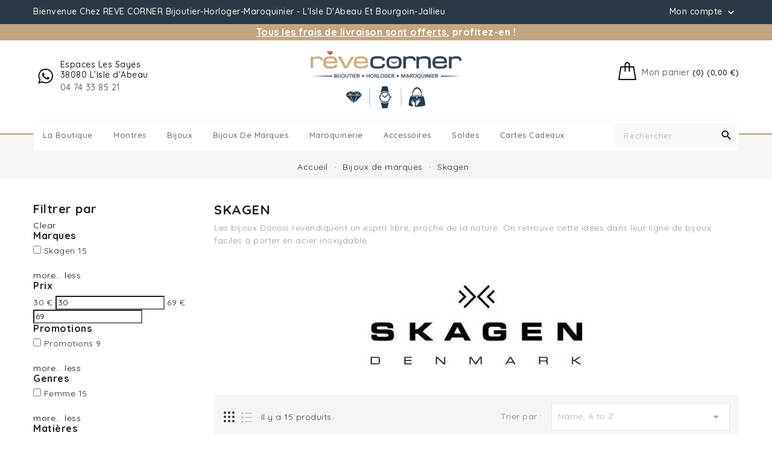

--- FILE ---
content_type: text/html; charset=utf-8
request_url: https://revecorner.fr/201-Skagen
body_size: 17778
content:
<!doctype html>
<html lang="fr">

  <head>
    
      
  <meta charset="utf-8">


  <meta http-equiv="x-ua-compatible" content="ie=edge">



  <title>Skagen</title>
  <meta name="description" content="Les bijoux Danois revendiquent un esprit libre, proche de la nature. On retrouve cette idées dans leur ligne de bijoux faciles à porter en acier inoxydable.">
  <meta name="keywords" content="">

        <link rel="canonical" href="https://revecorner.fr/201-Skagen">
    
                  <link rel="alternate" href="https://revecorner.fr/201-Skagen" hreflang="fr">
        



  <meta name="viewport" content="width=device-width, initial-scale=1">



  <link rel="icon" type="image/vnd.microsoft.icon" href="/img/favicon.ico?1605783826">
  <link rel="shortcut icon" type="image/x-icon" href="/img/favicon.ico?1605783826">



    <link rel="stylesheet" href="https://revecorner.fr/themes/PRS008/assets/css/theme.css" type="text/css" media="all">
  <link rel="stylesheet" href="https://revecorner.fr/modules/amazzingfilter/views/css/front.css" type="text/css" media="all">
  <link rel="stylesheet" href="https://revecorner.fr/modules/amazzingfilter/views/css/icons.css" type="text/css" media="all">
  <link rel="stylesheet" href="https://revecorner.fr/modules/amazzingfilter/views/css/front-17.css" type="text/css" media="all">
  <link rel="stylesheet" href="https://revecorner.fr/modules/amazzingfilter/views/css/slider.css" type="text/css" media="all">
  <link rel="stylesheet" href="https://revecorner.fr/modules/amazzingfilter/views/css/custom.css" type="text/css" media="all">
  <link rel="stylesheet" href="https://revecorner.fr/modules/ishiblockwishlist/ishiblockwishlist.css" type="text/css" media="all">
  <link rel="stylesheet" href="https://revecorner.fr/modules/ishiproductcomments/ishiproductcomments.css" type="text/css" media="all">
  <link rel="stylesheet" href="https://revecorner.fr/modules/lgcookieslaw/views/css/front.css" type="text/css" media="all">
  <link rel="stylesheet" href="https://revecorner.fr/modules/lgcookieslaw/views/css/lgcookieslaw.css" type="text/css" media="all">
  <link rel="stylesheet" href="https://revecorner.fr/js/jquery/ui/themes/base/minified/jquery-ui.min.css" type="text/css" media="all">
  <link rel="stylesheet" href="https://revecorner.fr/js/jquery/ui/themes/base/minified/jquery.ui.theme.min.css" type="text/css" media="all">
  <link rel="stylesheet" href="https://revecorner.fr/js/jquery/plugins/fancybox/jquery.fancybox.css" type="text/css" media="all">
  <link rel="stylesheet" href="https://revecorner.fr/themes/PRS008/assets/css/custom.css" type="text/css" media="all">




  

  <script type="text/javascript">
        var added_to_wishlist = "Le produit a \u00e9t\u00e9 ajout\u00e9 avec succ\u00e8s \u00e0 votre liste de souhaits.";
        var af_ajax_path = "https:\/\/revecorner.fr\/module\/amazzingfilter\/ajax?ajax=1";
        var af_classes = {"load_font":1,"icon-filter":"icon-filter","u-times":"u-times","icon-eraser":"icon-eraser","icon-lock":"icon-lock","icon-unlock-alt":"icon-unlock-alt","icon-minus":"icon-minus","icon-plus":"icon-plus","icon-check":"icon-check","icon-save":"icon-save","js-product-miniature":"js-product-miniature","pagination":"pagination"};
        var af_id_cat = 201;
        var af_ids = {"main":"main"};
        var af_product_count_text = "";
        var af_product_list_class = "af-product-list";
        var current_controller = "category";
        var isLogged = false;
        var isLoggedWishlist = false;
        var is_17 = 1;
        var ishiproductsblock = {"columnsmobile":"1","columnstablet":"2","columnslaptop":"3","columnsdesktop":"5"};
        var lgcookieslaw_cookie_name = "__lglaw";
        var lgcookieslaw_reload = "0";
        var lgcookieslaw_session_time = "31536000";
        var load_more = false;
        var loggin_required = "Vous devez \u00eatre connect\u00e9 pour g\u00e9rer votre liste de souhaits.";
        var loggin_url = "https:\/\/revecorner.fr\/mon-compte";
        var loggin_url_text = "s'identifier";
        var page_link_rewrite_text = "page";
        var prestashop = {"cart":{"products":[],"totals":{"total":{"type":"total","label":"Total","amount":0,"value":"0,00\u00a0\u20ac"},"total_including_tax":{"type":"total","label":"Total TTC","amount":0,"value":"0,00\u00a0\u20ac"},"total_excluding_tax":{"type":"total","label":"Total HT :","amount":0,"value":"0,00\u00a0\u20ac"}},"subtotals":{"products":{"type":"products","label":"Sous-total","amount":0,"value":"0,00\u00a0\u20ac"},"discounts":null,"shipping":{"type":"shipping","label":"Livraison","amount":0,"value":"gratuit"},"tax":null},"products_count":0,"summary_string":"0 articles","vouchers":{"allowed":1,"added":[]},"discounts":[],"minimalPurchase":0,"minimalPurchaseRequired":""},"currency":{"name":"Euro","iso_code":"EUR","iso_code_num":"978","sign":"\u20ac"},"customer":{"lastname":null,"firstname":null,"email":null,"birthday":null,"newsletter":null,"newsletter_date_add":null,"optin":null,"website":null,"company":null,"siret":null,"ape":null,"is_logged":false,"gender":{"type":null,"name":null},"addresses":[]},"language":{"name":"Fran\u00e7ais (French)","iso_code":"fr","locale":"fr-FR","language_code":"fr","is_rtl":"0","date_format_lite":"d\/m\/Y","date_format_full":"d\/m\/Y H:i:s","id":1},"page":{"title":"","canonical":"https:\/\/revecorner.fr\/201-Skagen","meta":{"title":"Skagen","description":"Les bijoux Danois revendiquent un esprit libre, proche de la nature. On retrouve cette id\u00e9es dans leur ligne de bijoux faciles \u00e0 porter en acier inoxydable.","keywords":"","robots":"index"},"page_name":"category","body_classes":{"lang-fr":true,"lang-rtl":false,"country-FR":true,"currency-EUR":true,"layout-left-column":true,"page-category":true,"tax-display-enabled":true,"category-id-201":true,"category-Skagen":true,"category-id-parent-150":true,"category-depth-level-3":true},"admin_notifications":[]},"shop":{"name":"R\u00eave Corner","logo":"\/img\/revecorner-logo-1605783826.jpg","stores_icon":"\/img\/logo_stores.png","favicon":"\/img\/favicon.ico"},"urls":{"base_url":"https:\/\/revecorner.fr\/","current_url":"https:\/\/revecorner.fr\/201-Skagen","shop_domain_url":"https:\/\/revecorner.fr","img_ps_url":"https:\/\/revecorner.fr\/img\/","img_cat_url":"https:\/\/revecorner.fr\/img\/c\/","img_lang_url":"https:\/\/revecorner.fr\/img\/l\/","img_prod_url":"https:\/\/revecorner.fr\/img\/p\/","img_manu_url":"https:\/\/revecorner.fr\/img\/m\/","img_sup_url":"https:\/\/revecorner.fr\/img\/su\/","img_ship_url":"https:\/\/revecorner.fr\/img\/s\/","img_store_url":"https:\/\/revecorner.fr\/img\/st\/","img_col_url":"https:\/\/revecorner.fr\/img\/co\/","img_url":"https:\/\/revecorner.fr\/themes\/PRS008\/assets\/img\/","css_url":"https:\/\/revecorner.fr\/themes\/PRS008\/assets\/css\/","js_url":"https:\/\/revecorner.fr\/themes\/PRS008\/assets\/js\/","pic_url":"https:\/\/revecorner.fr\/upload\/","pages":{"address":"https:\/\/revecorner.fr\/adresse","addresses":"https:\/\/revecorner.fr\/adresses","authentication":"https:\/\/revecorner.fr\/connexion","cart":"https:\/\/revecorner.fr\/panier","category":"https:\/\/revecorner.fr\/index.php?controller=category","cms":"https:\/\/revecorner.fr\/index.php?controller=cms","contact":"https:\/\/revecorner.fr\/contact","discount":"https:\/\/revecorner.fr\/reduction","guest_tracking":"https:\/\/revecorner.fr\/suivi-commande-invite","history":"https:\/\/revecorner.fr\/historique-commandes","identity":"https:\/\/revecorner.fr\/identite","index":"https:\/\/revecorner.fr\/","my_account":"https:\/\/revecorner.fr\/mon-compte","order_confirmation":"https:\/\/revecorner.fr\/confirmation-commande","order_detail":"https:\/\/revecorner.fr\/index.php?controller=order-detail","order_follow":"https:\/\/revecorner.fr\/suivi-commande","order":"https:\/\/revecorner.fr\/commande","order_return":"https:\/\/revecorner.fr\/index.php?controller=order-return","order_slip":"https:\/\/revecorner.fr\/avoirs","pagenotfound":"https:\/\/revecorner.fr\/page-introuvable","password":"https:\/\/revecorner.fr\/recuperation-mot-de-passe","pdf_invoice":"https:\/\/revecorner.fr\/index.php?controller=pdf-invoice","pdf_order_return":"https:\/\/revecorner.fr\/index.php?controller=pdf-order-return","pdf_order_slip":"https:\/\/revecorner.fr\/index.php?controller=pdf-order-slip","prices_drop":"https:\/\/revecorner.fr\/promotions","product":"https:\/\/revecorner.fr\/index.php?controller=product","search":"https:\/\/revecorner.fr\/recherche","sitemap":"https:\/\/revecorner.fr\/plan du site","stores":"https:\/\/revecorner.fr\/magasins","supplier":"https:\/\/revecorner.fr\/fournisseur","register":"https:\/\/revecorner.fr\/connexion?create_account=1","order_login":"https:\/\/revecorner.fr\/commande?login=1"},"alternative_langs":{"fr":"https:\/\/revecorner.fr\/201-Skagen"},"theme_assets":"\/themes\/PRS008\/assets\/","actions":{"logout":"https:\/\/revecorner.fr\/?mylogout="},"no_picture_image":{"bySize":{"cart_default":{"url":"https:\/\/revecorner.fr\/img\/p\/fr-default-cart_default.jpg","width":85,"height":110},"small_default":{"url":"https:\/\/revecorner.fr\/img\/p\/fr-default-small_default.jpg","width":85,"height":110},"home_default":{"url":"https:\/\/revecorner.fr\/img\/p\/fr-default-home_default.jpg","width":370,"height":480},"medium_default":{"url":"https:\/\/revecorner.fr\/img\/p\/fr-default-medium_default.jpg","width":470,"height":610},"large_default":{"url":"https:\/\/revecorner.fr\/img\/p\/fr-default-large_default.jpg","width":771,"height":1000}},"small":{"url":"https:\/\/revecorner.fr\/img\/p\/fr-default-cart_default.jpg","width":85,"height":110},"medium":{"url":"https:\/\/revecorner.fr\/img\/p\/fr-default-home_default.jpg","width":370,"height":480},"large":{"url":"https:\/\/revecorner.fr\/img\/p\/fr-default-large_default.jpg","width":771,"height":1000},"legend":""}},"configuration":{"display_taxes_label":true,"display_prices_tax_incl":true,"is_catalog":false,"show_prices":true,"opt_in":{"partner":false},"quantity_discount":{"type":"discount","label":"Remise"},"voucher_enabled":1,"return_enabled":0},"field_required":[],"breadcrumb":{"links":[{"title":"Accueil","url":"https:\/\/revecorner.fr\/"},{"title":"Bijoux de marques","url":"https:\/\/revecorner.fr\/150-bijoux-de-marques"},{"title":"Skagen","url":"https:\/\/revecorner.fr\/201-Skagen"}],"count":3},"link":{"protocol_link":"https:\/\/","protocol_content":"https:\/\/"},"time":1768725471,"static_token":"0da5ee176973e828ca7e85353923a870","token":"5f43aca84b3c84221b9f05a585842a38"};
        var prestashopFacebookAjaxController = "https:\/\/revecorner.fr\/module\/ps_facebook\/Ajax";
        var psemailsubscription_subscription = "https:\/\/revecorner.fr\/module\/ps_emailsubscription\/subscription";
        var show_load_more_btn = true;
        var wishlist_url = "https:\/\/revecorner.fr\/module\/ishiblockwishlist\/mywishlist";
        var wishlist_url_text = "Favoris";
      </script>



  <!-- emarketing start -->


<!-- emarketing end -->
<script type="text/javascript">
var baseDir = "/";
var static_token = "0da5ee176973e828ca7e85353923a870";
</script>

<style type="text/css">@media(max-width:767px){#amazzing_filter{position:fixed;opacity:0;}}</style>







<!-- Global site tag (gtag.js) - Google Analytics -->
<script async src="https://www.googletagmanager.com/gtag/js?id=G-74PQCJ7DY6"></script>
<script>
  window.dataLayer = window.dataLayer || [];
  function gtag(){dataLayer.push(arguments);}
  gtag('js', new Date());

  gtag('config', 'G-74PQCJ7DY6');
  gtag('config', 'AW-1019058392');
</script>




    
  </head>

  <body id="category" class="lang-fr country-fr currency-eur layout-left-column page-category tax-display-enabled category-id-201 category-skagen category-id-parent-150 category-depth-level-3">

    
      
    

    <main>
      
              

      <header id="header">
        
          
  <div class="header-banner">
    
  </div>



  <nav class="header-nav">
    <div class="container">
        <div class="row">
        <div class="col-xs-12 col-sm-12 col-md-6 left-nav">
          <div id="ishiheaderblock" class="clearfix">
	<div>Bienvenue chez REVE CORNER Bijoutier-Horloger-Maroquinier - L'Isle d'Abeau et Bourgoin-Jallieu</div>
</div>

        </div>
        <div class="col-xs-12 col-sm-12 col-md-6 right-nav">
            <div class="user-info dropdown js-dropdown">
  <span class="account-logo expand-more" data-toggle="dropdown" role="button">Mon compte <i class="material-icons expand-more">&#xE313;</i></span>

    <ul class="dropdown-menu" aria-labelledby="dLabel">
    <li>
          <a href="https://revecorner.fr/mon-compte" title="Identifiez-vous" rel="nofollow">
        <span>Connexion</span>
      </a>
        </li>
    </ul>
</div>

        </div>
      </div>
    </div>
  </nav>



  <div class="header-top-fraisport">
	<u>Tous les frais de livraison sont offerts</u>, profitez-en !<br/>
  </div>
  <div class="header-top">
    <div class="container">
       <div class="row">
        <div id="ishiheadercontactblock" class="clearfix">
	<div class="call-img"></div>
<div class="call">
<div class="call-us">Espaces Les Sayes<br />38080 L'Isle d'Abeau</div>
<div class="call-num">04 74 33 85 21</div>
</div>
</div>
	


 <div id="_desktop_cart">
  <div class="blockcart cart-preview inactive" data-refresh-url="//revecorner.fr/module/ps_shoppingcart/ajax">
      <div class="header">
          <span class="cart-link">
          <span class="cart-img"></span>
          <span class="cart-content">
          <span class="cart-name">Mon panier</span>
          <span class="cart-products-count hidden-md-down">(0) (0,00 €)</span>
           <span class="cart-products-count hidden-lg-up">0</span>
        </span>
          </span>
                      <div class="cart-dropdown empty">
              <span>Your cart is empty</span>
            </div>
                </div>
  </div>
</div>

        <div id="desktop_logo">
                          <a href="https://revecorner.fr/">
                  <img class="logo img-responsive" src="/img/revecorner-logo-1605783826.jpg" alt="Rêve Corner">
                </a>
                  </div>
        <div class="clearfix"></div>
      </div>
      <div id="mobile_top_menu_wrapper" class="hidden-lg-up" style="display:none;">
        <div id="top_menu_closer">
        <i class="material-icons">&#xE5CD;</i>
        </div>
        <div class="js-top-menu mobile" id="_mobile_top_menu"></div>
      </div>
    </div>
  </div>
  <div class="nav-full-width">
    <div class="container">
      <div class="wrapper-bg">
        

<div class="menu js-top-menu hidden-sm-down" id="_desktop_top_menu">
    
          <ul class="top-menu" id="top-menu" data-depth="0">
                    <li class="cms-page" id="cms-page-4">
                          <a
                class="dropdown-item"
                href="https://revecorner.fr/page/4-la-boutique" data-depth="0"
                              >
                                La boutique
              </a>
                          </li>
                    <li class="category" id="category-172">
                          <a
                class="dropdown-item"
                href="https://revecorner.fr/172-montres" data-depth="0"
                              >
                                                                      <span class="float-xs-right hidden-lg-up">
                    <span data-target="#top_sub_menu_21046" data-toggle="collapse" class="navbar-toggler collapse-icons">
                      <i class="material-icons add">&#xE313;</i>
                      <i class="material-icons remove">&#xE316;</i>
                    </span>
                  </span>
                                Montres
              </a>
                            <div  class="popover sub-menu js-sub-menu collapse" id="top_sub_menu_21046">
                
          <ul class="top-menu"  data-depth="1">
                    <li class="category" id="category-194">
                          <a
                class="dropdown-item dropdown-submenu"
                href="https://revecorner.fr/194-calypso" data-depth="1"
                              >
                                Calypso
              </a>
                          </li>
                    <li class="category" id="category-173">
                          <a
                class="dropdown-item dropdown-submenu"
                href="https://revecorner.fr/173-casio" data-depth="1"
                              >
                                Casio
              </a>
                          </li>
                    <li class="category" id="category-174">
                          <a
                class="dropdown-item dropdown-submenu"
                href="https://revecorner.fr/174-cluse" data-depth="1"
                              >
                                Cluse
              </a>
                          </li>
                    <li class="category" id="category-177">
                          <a
                class="dropdown-item dropdown-submenu"
                href="https://revecorner.fr/177-festina" data-depth="1"
                              >
                                Festina
              </a>
                          </li>
                    <li class="category" id="category-199">
                          <a
                class="dropdown-item dropdown-submenu"
                href="https://revecorner.fr/199-flik-flak" data-depth="1"
                              >
                                Flik Flak
              </a>
                          </li>
                    <li class="category" id="category-252">
                          <a
                class="dropdown-item dropdown-submenu"
                href="https://revecorner.fr/252-hugo-boss" data-depth="1"
                              >
                                Hugo BOSS
              </a>
                          </li>
                    <li class="category" id="category-181">
                          <a
                class="dropdown-item dropdown-submenu"
                href="https://revecorner.fr/181-ice-watch" data-depth="1"
                              >
                                Ice Watch
              </a>
                          </li>
                    <li class="category" id="category-229">
                          <a
                class="dropdown-item dropdown-submenu"
                href="https://revecorner.fr/229-laval" data-depth="1"
                              >
                                Laval
              </a>
                          </li>
                    <li class="category" id="category-238">
                          <a
                class="dropdown-item dropdown-submenu"
                href="https://revecorner.fr/238-lip" data-depth="1"
                              >
                                Lip
              </a>
                          </li>
                    <li class="category" id="category-183">
                          <a
                class="dropdown-item dropdown-submenu"
                href="https://revecorner.fr/183-lotus" data-depth="1"
                              >
                                Lotus
              </a>
                          </li>
                    <li class="category" id="category-255">
                          <a
                class="dropdown-item dropdown-submenu"
                href="https://revecorner.fr/255-maserati" data-depth="1"
                              >
                                Maserati
              </a>
                          </li>
                    <li class="category" id="category-228">
                          <a
                class="dropdown-item dropdown-submenu"
                href="https://revecorner.fr/228-patrouille-de-france" data-depth="1"
                              >
                                Patrouille de France
              </a>
                          </li>
                    <li class="category" id="category-186">
                          <a
                class="dropdown-item dropdown-submenu"
                href="https://revecorner.fr/186-pierre-lannier" data-depth="1"
                              >
                                Pierre Lannier
              </a>
                          </li>
                    <li class="category" id="category-243">
                          <a
                class="dropdown-item dropdown-submenu"
                href="https://revecorner.fr/243-seiko" data-depth="1"
                              >
                                Seiko
              </a>
                          </li>
                    <li class="category" id="category-187">
                          <a
                class="dropdown-item dropdown-submenu"
                href="https://revecorner.fr/187-swarovski" data-depth="1"
                              >
                                Swarovski
              </a>
                          </li>
                    <li class="category" id="category-188">
                          <a
                class="dropdown-item dropdown-submenu"
                href="https://revecorner.fr/188-tissot" data-depth="1"
                              >
                                Tissot
              </a>
                          </li>
                    <li class="category" id="category-210">
                          <a
                class="dropdown-item dropdown-submenu"
                href="https://revecorner.fr/210-tommy-hilfiger" data-depth="1"
                              >
                                Tommy Hilfiger
              </a>
                          </li>
              </ul>
    
                              </div>
                          </li>
                    <li class="category" id="category-142">
                          <a
                class="dropdown-item"
                href="https://revecorner.fr/142-bijoux" data-depth="0"
                              >
                                                                      <span class="float-xs-right hidden-lg-up">
                    <span data-target="#top_sub_menu_16772" data-toggle="collapse" class="navbar-toggler collapse-icons">
                      <i class="material-icons add">&#xE313;</i>
                      <i class="material-icons remove">&#xE316;</i>
                    </span>
                  </span>
                                Bijoux
              </a>
                            <div  class="popover sub-menu js-sub-menu collapse" id="top_sub_menu_16772">
                
          <ul class="top-menu"  data-depth="1">
                    <li class="category" id="category-143">
                          <a
                class="dropdown-item dropdown-submenu"
                href="https://revecorner.fr/143-alliances" data-depth="1"
                              >
                                Alliances
              </a>
                          </li>
                    <li class="category" id="category-144">
                          <a
                class="dropdown-item dropdown-submenu"
                href="https://revecorner.fr/144-bagues" data-depth="1"
                              >
                                Bagues
              </a>
                          </li>
                    <li class="category" id="category-145">
                          <a
                class="dropdown-item dropdown-submenu"
                href="https://revecorner.fr/145-boucles-d-oreilles" data-depth="1"
                              >
                                Boucles d&#039;oreilles
              </a>
                          </li>
                    <li class="category" id="category-146">
                          <a
                class="dropdown-item dropdown-submenu"
                href="https://revecorner.fr/146-bracelets" data-depth="1"
                              >
                                Bracelets
              </a>
                          </li>
                    <li class="category" id="category-211">
                          <a
                class="dropdown-item dropdown-submenu"
                href="https://revecorner.fr/211-chaines" data-depth="1"
                              >
                                Chaines
              </a>
                          </li>
                    <li class="category" id="category-212">
                          <a
                class="dropdown-item dropdown-submenu"
                href="https://revecorner.fr/212-chaines-cheville" data-depth="1"
                              >
                                Chaines cheville
              </a>
                          </li>
                    <li class="category" id="category-147">
                          <a
                class="dropdown-item dropdown-submenu"
                href="https://revecorner.fr/147-charm-s" data-depth="1"
                              >
                                Charm&#039;s
              </a>
                          </li>
                    <li class="category" id="category-148">
                          <a
                class="dropdown-item dropdown-submenu"
                href="https://revecorner.fr/148-colliers" data-depth="1"
                              >
                                Colliers
              </a>
                          </li>
                    <li class="category" id="category-197">
                          <a
                class="dropdown-item dropdown-submenu"
                href="https://revecorner.fr/197-medailles-laiques" data-depth="1"
                              >
                                Médailles laïques
              </a>
                          </li>
                    <li class="category" id="category-149">
                          <a
                class="dropdown-item dropdown-submenu"
                href="https://revecorner.fr/149-medailles-religieuses-et-croix" data-depth="1"
                              >
                                Médailles réligieuses et Croix
              </a>
                          </li>
                    <li class="category" id="category-202">
                          <a
                class="dropdown-item dropdown-submenu"
                href="https://revecorner.fr/202-medailles-zodiaque" data-depth="1"
                              >
                                Médailles zodiaque
              </a>
                          </li>
                    <li class="category" id="category-198">
                          <a
                class="dropdown-item dropdown-submenu"
                href="https://revecorner.fr/198-pendentifs" data-depth="1"
                              >
                                Pendentifs
              </a>
                          </li>
                    <li class="category" id="category-257">
                          <a
                class="dropdown-item dropdown-submenu"
                href="https://revecorner.fr/257-piercing" data-depth="1"
                              >
                                Piercing
              </a>
                          </li>
              </ul>
    
                              </div>
                          </li>
                    <li class="category" id="category-150">
                          <a
                class="dropdown-item"
                href="https://revecorner.fr/150-bijoux-de-marques" data-depth="0"
                              >
                                                                      <span class="float-xs-right hidden-lg-up">
                    <span data-target="#top_sub_menu_44776" data-toggle="collapse" class="navbar-toggler collapse-icons">
                      <i class="material-icons add">&#xE313;</i>
                      <i class="material-icons remove">&#xE316;</i>
                    </span>
                  </span>
                                Bijoux de marques
              </a>
                            <div  class="popover sub-menu js-sub-menu collapse" id="top_sub_menu_44776">
                
          <ul class="top-menu"  data-depth="1">
                    <li class="category" id="category-244">
                          <a
                class="dropdown-item dropdown-submenu"
                href="https://revecorner.fr/244-agatha" data-depth="1"
                              >
                                Agatha
              </a>
                          </li>
                    <li class="category" id="category-151">
                          <a
                class="dropdown-item dropdown-submenu"
                href="https://revecorner.fr/151-cluse" data-depth="1"
                              >
                                Cluse
              </a>
                          </li>
                    <li class="category" id="category-152">
                          <a
                class="dropdown-item dropdown-submenu"
                href="https://revecorner.fr/152-coeur-de-lion" data-depth="1"
                              >
                                Coeur de Lion
              </a>
                          </li>
                    <li class="category" id="category-250">
                          <a
                class="dropdown-item dropdown-submenu"
                href="https://revecorner.fr/250-flowers-for-zoe" data-depth="1"
                              >
                                Flowers for Zoé
              </a>
                          </li>
                    <li class="category" id="category-154">
                          <a
                class="dropdown-item dropdown-submenu"
                href="https://revecorner.fr/154-fossil" data-depth="1"
                              >
                                Fossil
              </a>
                          </li>
                    <li class="category" id="category-155">
                          <a
                class="dropdown-item dropdown-submenu"
                href="https://revecorner.fr/155-gemstar" data-depth="1"
                              >
                                Gemstar
              </a>
                          </li>
                    <li class="category" id="category-215">
                          <a
                class="dropdown-item dropdown-submenu"
                href="https://revecorner.fr/215-guess" data-depth="1"
                              >
                                Guess
              </a>
                          </li>
                    <li class="category" id="category-207">
                          <a
                class="dropdown-item dropdown-submenu"
                href="https://revecorner.fr/207-ikoba" data-depth="1"
                              >
                                Ikoba
              </a>
                          </li>
                    <li class="category" id="category-156">
                          <a
                class="dropdown-item dropdown-submenu"
                href="https://revecorner.fr/156-jourdan-bijoux" data-depth="1"
                              >
                                Jourdan Bijoux
              </a>
                          </li>
                    <li class="category" id="category-247">
                          <a
                class="dropdown-item dropdown-submenu"
                href="https://revecorner.fr/247-la-garconne" data-depth="1"
                              >
                                La Garçonne
              </a>
                          </li>
                    <li class="category" id="category-251">
                          <a
                class="dropdown-item dropdown-submenu"
                href="https://revecorner.fr/251-lotus-bijoux" data-depth="1"
                              >
                                Lotus Bijoux
              </a>
                          </li>
                    <li class="category" id="category-248">
                          <a
                class="dropdown-item dropdown-submenu"
                href="https://revecorner.fr/248-marazzini" data-depth="1"
                              >
                                Marazzini
              </a>
                          </li>
                    <li class="category" id="category-253">
                          <a
                class="dropdown-item dropdown-submenu"
                href="https://revecorner.fr/253-maserati" data-depth="1"
                              >
                                Maserati
              </a>
                          </li>
                    <li class="category" id="category-223">
                          <a
                class="dropdown-item dropdown-submenu"
                href="https://revecorner.fr/223-mauboussin" data-depth="1"
                              >
                                Mauboussin
              </a>
                          </li>
                    <li class="category" id="category-245">
                          <a
                class="dropdown-item dropdown-submenu"
                href="https://revecorner.fr/245-michael-kors" data-depth="1"
                              >
                                Michael Kors
              </a>
                          </li>
                    <li class="category" id="category-159">
                          <a
                class="dropdown-item dropdown-submenu"
                href="https://revecorner.fr/159-pandora" data-depth="1"
                              >
                                Pandora
              </a>
                          </li>
                    <li class="category" id="category-256">
                          <a
                class="dropdown-item dropdown-submenu"
                href="https://revecorner.fr/256-santibe" data-depth="1"
                              >
                                Santibé
              </a>
                          </li>
                    <li class="category current " id="category-201">
                          <a
                class="dropdown-item dropdown-submenu"
                href="https://revecorner.fr/201-Skagen" data-depth="1"
                              >
                                Skagen
              </a>
                          </li>
                    <li class="category" id="category-163">
                          <a
                class="dropdown-item dropdown-submenu"
                href="https://revecorner.fr/163-swarovski" data-depth="1"
                              >
                                Swarovski
              </a>
                          </li>
                    <li class="category" id="category-226">
                          <a
                class="dropdown-item dropdown-submenu"
                href="https://revecorner.fr/226-tommy-hilfiger" data-depth="1"
                              >
                                Tommy Hilfiger
              </a>
                          </li>
                    <li class="category" id="category-241">
                          <a
                class="dropdown-item dropdown-submenu"
                href="https://revecorner.fr/241-spirit-rock-and-tattoo" data-depth="1"
                              >
                                Spirit Rock and Tattoo
              </a>
                          </li>
                    <li class="category" id="category-249">
                          <a
                class="dropdown-item dropdown-submenu"
                href="https://revecorner.fr/249-una-storia" data-depth="1"
                              >
                                Una Storia
              </a>
                          </li>
              </ul>
    
                              </div>
                          </li>
                    <li class="category" id="category-164">
                          <a
                class="dropdown-item"
                href="https://revecorner.fr/164-maroquinerie" data-depth="0"
                              >
                                                                      <span class="float-xs-right hidden-lg-up">
                    <span data-target="#top_sub_menu_25470" data-toggle="collapse" class="navbar-toggler collapse-icons">
                      <i class="material-icons add">&#xE313;</i>
                      <i class="material-icons remove">&#xE316;</i>
                    </span>
                  </span>
                                Maroquinerie
              </a>
                            <div  class="popover sub-menu js-sub-menu collapse" id="top_sub_menu_25470">
                
          <ul class="top-menu"  data-depth="1">
                    <li class="category" id="category-220">
                          <a
                class="dropdown-item dropdown-submenu"
                href="https://revecorner.fr/220-bear-design" data-depth="1"
                              >
                                Bear Design
              </a>
                          </li>
                    <li class="category" id="category-225">
                          <a
                class="dropdown-item dropdown-submenu"
                href="https://revecorner.fr/225-chabrand" data-depth="1"
                              >
                                Chabrand
              </a>
                          </li>
                    <li class="category" id="category-167">
                          <a
                class="dropdown-item dropdown-submenu"
                href="https://revecorner.fr/167-guess" data-depth="1"
                              >
                                Guess
              </a>
                          </li>
                    <li class="category" id="category-246">
                          <a
                class="dropdown-item dropdown-submenu"
                href="https://revecorner.fr/246-hugo-boss" data-depth="1"
                              >
                                Hugo Boss
              </a>
                          </li>
                    <li class="category" id="category-168">
                          <a
                class="dropdown-item dropdown-submenu"
                href="https://revecorner.fr/168-lancaster" data-depth="1"
                              >
                                Lancaster
              </a>
                          </li>
                    <li class="category" id="category-170">
                          <a
                class="dropdown-item dropdown-submenu"
                href="https://revecorner.fr/170-mac-douglas" data-depth="1"
                              >
                                Mac Douglas
              </a>
                          </li>
                    <li class="category" id="category-171">
                          <a
                class="dropdown-item dropdown-submenu"
                href="https://revecorner.fr/171-ogon-design" data-depth="1"
                              >
                                Ogon Design
              </a>
                          </li>
                    <li class="category" id="category-258">
                          <a
                class="dropdown-item dropdown-submenu"
                href="https://revecorner.fr/258-maison-scarlett" data-depth="1"
                              >
                                Maison Scarlett
              </a>
                          </li>
              </ul>
    
                              </div>
                          </li>
                    <li class="category" id="category-137">
                          <a
                class="dropdown-item"
                href="https://revecorner.fr/137-accessoires" data-depth="0"
                              >
                                                                      <span class="float-xs-right hidden-lg-up">
                    <span data-target="#top_sub_menu_4376" data-toggle="collapse" class="navbar-toggler collapse-icons">
                      <i class="material-icons add">&#xE313;</i>
                      <i class="material-icons remove">&#xE316;</i>
                    </span>
                  </span>
                                Accessoires
              </a>
                            <div  class="popover sub-menu js-sub-menu collapse" id="top_sub_menu_4376">
                
          <ul class="top-menu"  data-depth="1">
                    <li class="category" id="category-208">
                          <a
                class="dropdown-item dropdown-submenu"
                href="https://revecorner.fr/208-boites-a-bijoux-et-montres" data-depth="1"
                              >
                                Boîtes à bijoux et montres
              </a>
                          </li>
                    <li class="category" id="category-213">
                          <a
                class="dropdown-item dropdown-submenu"
                href="https://revecorner.fr/213-entretien" data-depth="1"
                              >
                                Entretien
              </a>
                          </li>
                    <li class="category" id="category-138">
                          <a
                class="dropdown-item dropdown-submenu"
                href="https://revecorner.fr/138-objets-decorations" data-depth="1"
                              >
                                Objets décorations
              </a>
                          </li>
                    <li class="category" id="category-219">
                          <a
                class="dropdown-item dropdown-submenu"
                href="https://revecorner.fr/219-papeterie" data-depth="1"
                              >
                                Papeterie
              </a>
                          </li>
                    <li class="category" id="category-139">
                          <a
                class="dropdown-item dropdown-submenu"
                href="https://revecorner.fr/139-portes-clefs" data-depth="1"
                              >
                                Portes-clefs
              </a>
                          </li>
                    <li class="category" id="category-140">
                          <a
                class="dropdown-item dropdown-submenu"
                href="https://revecorner.fr/140-reveil" data-depth="1"
                              >
                                Réveil
              </a>
                          </li>
                    <li class="category" id="category-141">
                          <a
                class="dropdown-item dropdown-submenu"
                href="https://revecorner.fr/141-stylos" data-depth="1"
                              >
                                Stylos
              </a>
                          </li>
                    <li class="category" id="category-200">
                          <a
                class="dropdown-item dropdown-submenu"
                href="https://revecorner.fr/200-tirelires-et-naissance" data-depth="1"
                              >
                                Tirelires et Naissance
              </a>
                          </li>
                    <li class="category" id="category-254">
                          <a
                class="dropdown-item dropdown-submenu"
                href="https://revecorner.fr/254-broches-et-boutons-de-manchettes" data-depth="1"
                              >
                                Broches et Boutons de Manchettes
              </a>
                          </li>
              </ul>
    
                              </div>
                          </li>
                    <li class="category" id="category-189">
                          <a
                class="dropdown-item"
                href="https://revecorner.fr/189-soldes" data-depth="0"
                              >
                                                                      <span class="float-xs-right hidden-lg-up">
                    <span data-target="#top_sub_menu_87107" data-toggle="collapse" class="navbar-toggler collapse-icons">
                      <i class="material-icons add">&#xE313;</i>
                      <i class="material-icons remove">&#xE316;</i>
                    </span>
                  </span>
                                Soldes
              </a>
                            <div  class="popover sub-menu js-sub-menu collapse" id="top_sub_menu_87107">
                
          <ul class="top-menu"  data-depth="1">
                    <li class="category" id="category-190">
                          <a
                class="dropdown-item dropdown-submenu"
                href="https://revecorner.fr/190-accessoires" data-depth="1"
                              >
                                Accessoires
              </a>
                          </li>
                    <li class="category" id="category-191">
                          <a
                class="dropdown-item dropdown-submenu"
                href="https://revecorner.fr/191-bijoux" data-depth="1"
                              >
                                Bijoux
              </a>
                          </li>
                    <li class="category" id="category-192">
                          <a
                class="dropdown-item dropdown-submenu"
                href="https://revecorner.fr/192-maroquinerie" data-depth="1"
                              >
                                Maroquinerie
              </a>
                          </li>
                    <li class="category" id="category-193">
                          <a
                class="dropdown-item dropdown-submenu"
                href="https://revecorner.fr/193-montres" data-depth="1"
                              >
                                Montres
              </a>
                          </li>
              </ul>
    
                              </div>
                          </li>
                    <li class="category" id="category-196">
                          <a
                class="dropdown-item"
                href="https://revecorner.fr/196-cartes-cadeaux" data-depth="0"
                              >
                                Cartes cadeaux
              </a>
                          </li>
              </ul>
    
    <div class="clearfix"></div>
</div>
<!-- Block search module TOP -->
<div id="_desktop_seach_widget">
<div id="search_widget" class="search-widget" data-search-controller-url="//revecorner.fr/recherche">
	<div class="search-menu-icon">
		<span class="search-logo"> </span>
	  <!-- <i class="material-icons d-inline">&#xE8B6;</i> -->
	</div>
	<form method="get" action="//revecorner.fr/recherche" class="hide">
		<input type="hidden" name="controller" value="search">
		<input type="text" name="s" value="" placeholder="Rechercher">
		<button type="submit">
			<i class="material-icons search">&#xE8B6;</i>
		</button>
	</form>
</div>
</div>
<!-- /Block search module TOP -->

      </div>
        <div id="menu-icon" class="menu-icon hidden-lg-up">
        <i class="fa fa-bars" aria-hidden="true"></i>
        </div>
        <div id="_mobile_cart"></div>
        <div id="_mobile_seach_widget"></div>
        <div id="_mobile_user_info"></div>
        <div class="clearfix"></div>
    </div>
  </div>

        
      </header>

      
        
<aside id="notifications">
  <div class="container">
    
    
    
      </div>
</aside>
      

      
        
          <div class="breadcrumb-container">
  <nav data-depth="3" class="breadcrumb container">
    <ol itemscope itemtype="http://schema.org/BreadcrumbList">
      
                  
            <li itemprop="itemListElement" itemscope itemtype="http://schema.org/ListItem">
              <a itemprop="item" href="https://revecorner.fr/">
                <span itemprop="name">Accueil</span>
              </a>
              <meta itemprop="position" content="1">
            </li>
          
                  
            <li itemprop="itemListElement" itemscope itemtype="http://schema.org/ListItem">
              <a itemprop="item" href="https://revecorner.fr/150-bijoux-de-marques">
                <span itemprop="name">Bijoux de marques</span>
              </a>
              <meta itemprop="position" content="2">
            </li>
          
                  
            <li itemprop="itemListElement" itemscope itemtype="http://schema.org/ListItem">
              <a itemprop="item" href="https://revecorner.fr/201-Skagen">
                <span itemprop="name">Skagen</span>
              </a>
              <meta itemprop="position" content="3">
            </li>
          
              
    </ol>
  </nav>
</div>
        
      <section id="wrapper">
        
        <div class="container">
          <div class="row">
            
                <div id="_desktop_left_column">
                  <div id="left-column" class="col-xs-12 col-sm-12 col-md-12 col-lg-3">
                                          





<div id="amazzing_filter" class="af block vertical-layout displayLeftColumn hide-zero-matches dim-zero-matches">
			<h2 class="title_block">
			Filtrer par		</h2>
		<div class="block_content">
				<div class="selectedFilters clearfix hidden">
						<div class="clearAll">
				<a href="#" class="all">
					<span class="txt">Clear</span>
					<i class="icon-eraser"></i>
				</a>
			</div>
		</div>
				<form action="#" id="af_form">
			<span class="hidden_inputs">
									<input type="hidden" id="af_id_manufacturer" name="id_manufacturer" value="0">
									<input type="hidden" id="af_id_supplier" name="id_supplier" value="0">
									<input type="hidden" id="af_page" name="page" value="1">
									<input type="hidden" id="af_nb_items" name="nb_items" value="24">
									<input type="hidden" id="af_controller_product_ids" name="controller_product_ids" value="">
									<input type="hidden" id="af_current_controller" name="current_controller" value="category">
									<input type="hidden" id="af_page_name" name="page_name" value="category">
									<input type="hidden" id="af_id_parent_cat" name="id_parent_cat" value="201">
									<input type="hidden" id="af_orderBy" name="orderBy" value="name">
									<input type="hidden" id="af_orderWay" name="orderWay" value="asc">
									<input type="hidden" id="af_defaultSorting" name="defaultSorting" value="name:asc">
									<input type="hidden" id="af_customer_groups" name="customer_groups" value="1">
									<input type="hidden" id="af_random_seed" name="random_seed" value="260118">
									<input type="hidden" id="af_layout" name="layout" value="vertical">
									<input type="hidden" id="af_count_data" name="count_data" value="1">
									<input type="hidden" id="af_hide_zero_matches" name="hide_zero_matches" value="1">
									<input type="hidden" id="af_dim_zero_matches" name="dim_zero_matches" value="1">
									<input type="hidden" id="af_sf_position" name="sf_position" value="0">
									<input type="hidden" id="af_include_group" name="include_group" value="0">
									<input type="hidden" id="af_compact" name="compact" value="767">
									<input type="hidden" id="af_compact_offset" name="compact_offset" value="2">
									<input type="hidden" id="af_compact_btn" name="compact_btn" value="1">
									<input type="hidden" id="af_npp" name="npp" value="24">
									<input type="hidden" id="af_default_order_by" name="default_order_by" value="name">
									<input type="hidden" id="af_default_order_way" name="default_order_way" value="asc">
									<input type="hidden" id="af_random_upd" name="random_upd" value="2">
									<input type="hidden" id="af_reload_action" name="reload_action" value="1">
									<input type="hidden" id="af_p_type" name="p_type" value="1">
									<input type="hidden" id="af_autoscroll" name="autoscroll" value="0">
									<input type="hidden" id="af_oos_behaviour" name="oos_behaviour" value="0">
									<input type="hidden" id="af_combinations_stock" name="combinations_stock" value="0">
									<input type="hidden" id="af_combinations_existence" name="combinations_existence" value="0">
									<input type="hidden" id="af_combination_results" name="combination_results" value="0">
									<input type="hidden" id="af_url_filters" name="url_filters" value="1">
									<input type="hidden" id="af_url_sorting" name="url_sorting" value="1">
									<input type="hidden" id="af_url_page" name="url_page" value="1">
									<input type="hidden" id="af_dec_sep" name="dec_sep" value=".">
									<input type="hidden" id="af_tho_sep" name="tho_sep" value="">
									<input type="hidden" id="af_merged_attributes" name="merged_attributes" value="0">
									<input type="hidden" id="af_merged_features" name="merged_features" value="0">
							</span>
												<div class="af_filter f16 clearfix type-1" data-trigger="f16" data-url="marques">
				<div class="af_subtitle_heading">
					<h5 class="af_subtitle">Marques</h5>
				</div>
				<div class="af_filter_content">
																																						
		<ul class="">
									<li class="item-f-1052">
			<label for="f-1052" class="af-checkbox-label">
									<input type="checkbox" id="f-1052" class="af checkbox" name="f[16][]" value="1052" data-url="skagen">
								<span class="name">Skagen</span>
				<span class="count">15</span>							</label>
					</li>
		</ul>
	
													<input type="hidden" name="available_options[f16]" value="1052">
								</div>
									<a href="#" class="toggle-cut-off">
						<span class="more">more...</span>
						<span class="less">less</span>
					</a>
							</div>
															<div class="af_filter p clearfix range-filter has-slider" data-trigger="p" data-url="prix">
				<div class="af_subtitle_heading">
					<h5 class="af_subtitle">Prix</h5>
				</div>
				<div class="af_filter_content">
													<div class="p_slider af_slider slider" data-url="prix" data-type="p">
						<div class="slider-bar">
							<input type="hidden" id="p_slider" value="30,69" data-step="1">
						</div>
						<div class="slider-values">
							<span class="from_display slider_value">
								<span class="prefix"></span><span class="value">
								30</span><span class="suffix"> €</span>
								<input type="text" id="p_from" class="input-text" name="sliders[p][from]" value="30" >
								<input type="hidden" id="p_min" name="sliders[p][min]" value="30" >
							</span>
							<span class="to_display slider_value">
								<span class="prefix"></span><span class="value">
								69</span><span class="suffix"> €</span>
								<input type="text" id="p_to" class="input-text" name="sliders[p][to]" value="69">
								<input type="hidden" id="p_max" name="sliders[p][max]" value="69">
							</span>
						</div>
					</div>
																	</div>
							</div>
															<div class="af_filter pricesdrop clearfix type-1 special" data-trigger="pricesdrop" data-url="promotions">
				<div class="af_subtitle_heading hidden">
					<h5 class="af_subtitle">Promotions</h5>
				</div>
				<div class="af_filter_content">
																																						
		<ul class="">
									<li class="item-pricesdrop">
			<label for="pricesdrop" class="af-checkbox-label">
									<input type="checkbox" id="pricesdrop" class="af checkbox" name="pricesdrop" value="1" data-url="1">
								<span class="name">Promotions</span>
				<span class="count">9</span>							</label>
					</li>
		</ul>
	
													<input type="hidden" name="available_options[pricesdrop]" value="1">
								</div>
									<a href="#" class="toggle-cut-off">
						<span class="more">more...</span>
						<span class="less">less</span>
					</a>
							</div>
															<div class="af_filter f13 clearfix type-1" data-trigger="f13" data-url="genres">
				<div class="af_subtitle_heading">
					<h5 class="af_subtitle">Genres</h5>
				</div>
				<div class="af_filter_content">
																																						
		<ul class="">
									<li class="item-f-93">
			<label for="f-93" class="af-checkbox-label">
									<input type="checkbox" id="f-93" class="af checkbox" name="f[13][]" value="93" data-url="femme">
								<span class="name">Femme</span>
				<span class="count">15</span>							</label>
					</li>
		</ul>
	
													<input type="hidden" name="available_options[f13]" value="93">
								</div>
									<a href="#" class="toggle-cut-off">
						<span class="more">more...</span>
						<span class="less">less</span>
					</a>
							</div>
															<div class="af_filter f14 clearfix type-1" data-trigger="f14" data-url="matieres">
				<div class="af_subtitle_heading">
					<h5 class="af_subtitle">Matières</h5>
				</div>
				<div class="af_filter_content">
																																						
		<ul class="">
									<li class="item-f-98">
			<label for="f-98" class="af-checkbox-label">
									<input type="checkbox" id="f-98" class="af checkbox" name="f[14][]" value="98" data-url="acier">
								<span class="name">Acier</span>
				<span class="count">15</span>							</label>
					</li>
		</ul>
	
													<input type="hidden" name="available_options[f14]" value="98">
								</div>
									<a href="#" class="toggle-cut-off">
						<span class="more">more...</span>
						<span class="less">less</span>
					</a>
							</div>
															<div class="af_filter f18 clearfix type-1" data-trigger="f18" data-url="f18-categories">
				<div class="af_subtitle_heading">
					<h5 class="af_subtitle">Catégories</h5>
				</div>
				<div class="af_filter_content">
																																						
		<ul class="">
									<li class="item-f-141">
			<label for="f-141" class="af-checkbox-label">
									<input type="checkbox" id="f-141" class="af checkbox" name="f[18][]" value="141" data-url="boucles-d-oreilles">
								<span class="name">Boucles d&#039;oreilles</span>
				<span class="count">2</span>							</label>
					</li>
									<li class="item-f-138">
			<label for="f-138" class="af-checkbox-label">
									<input type="checkbox" id="f-138" class="af checkbox" name="f[18][]" value="138" data-url="bracelets">
								<span class="name">Bracelets</span>
				<span class="count">5</span>							</label>
					</li>
									<li class="item-f-140">
			<label for="f-140" class="af-checkbox-label">
									<input type="checkbox" id="f-140" class="af checkbox" name="f[18][]" value="140" data-url="colliers">
								<span class="name">Colliers</span>
				<span class="count">8</span>							</label>
					</li>
		</ul>
	
													<input type="hidden" name="available_options[f18]" value="141,138,140">
								</div>
									<a href="#" class="toggle-cut-off">
						<span class="more">more...</span>
						<span class="less">less</span>
					</a>
							</div>
								</form>
				<div class="btn-holder hidden">
			<a href="#" class="btn btn-primary full-width viewFilteredProducts hidden">
				View products <span class="af-total-count">15</span>
			</a>
					</div>
	</div>
	<a href="#" class="btn-primary compact-toggle type-1">
		<span class="icon-filter compact-toggle-icon"></span>
		<span class="compact-toggle-text">Filter</span>
	</a>
</div>
<div class="af-compact-overlay"></div>


<div class="category-block-container">
  <div class="block-title clearfix hidden-lg-up collapsed" data-target="#subcategories-container" data-toggle="collapse">
    <span class="h1 products-section-title text-uppercase">
      <a class="text-uppercase h6" href="https://revecorner.fr/201-Skagen">Skagen</a>
    </span>
    <span class="navbar-toggler collapse-icons">
      <i class="material-icons add">&#xE313;</i>
      <i class="material-icons remove">&#xE316;</i>
    </span>    
  </div>
  <h3 class="hidden-md-down"><a class="block-title text-uppercase h6" href="https://revecorner.fr/201-Skagen">Skagen</a></h3>
  <div id="subcategories-container" class="block-categories collapse data-toggler">
    <ul class="category-top-menu">
      <li>
  </li>
    </ul>
  </div>  
</div>
	<div id="ishileftbanners" class="clearfix">
														<div id="ishileftbanners_1" class="ishileftbanners-container">
						<div class="image-container">
							<a href="https://revecorner.fr/189-soldes">	
	        					<img src="https://revecorner.fr/modules/ishileftbanners/views/img/32126c5184c7948bf39ae54b4ece648497265e37_Soldes-Hiver_340X510_311224.jpg" />
		        			</a>
	        			</div>
					</div>
													</div>
<section class="featured-products clearfix mt-3">
  <h2 class="h2 products-section-title block-title text-uppercase hidden-md-down">
      Meilleures Ventes
  </h2>
  <div class="block-title clearfix hidden-lg-up collapsed" data-target="#bestsellers-container" data-toggle="collapse">
    <span class="h1 products-section-title text-uppercase">
      Meilleures Ventes
    </span>
    <span class="navbar-toggler collapse-icons">
      <i class="material-icons add">&#xE313;</i>
      <i class="material-icons remove">&#xE316;</i>
    </span>    
  </div>
  <div id="bestsellers-container" class="collapse data-toggler">
      <div class="products">
                  
  <article class="product-miniature js-product-miniature" data-id-product="4523" data-id-product-attribute="0" itemscope itemtype="http://schema.org/Product">
    <div class="product-container">
        <div class="thumbnail-container">
            <div class="thumbnail-inner">
                
                                      <a href="https://revecorner.fr/accueil/4523-carte-cadeau-50-euros--" class="thumbnail product-thumbnail">
                      <img
                        src = "https://revecorner.fr/6456-small_default/carte-cadeau-50-euros.jpg"
                       alt = "Carte cadeau 50 euros"
                        data-full-size-image-url = "https://revecorner.fr/6456-large_default/carte-cadeau-50-euros.jpg"
                      >
                    </a>
                                  
            </div> 
        </div>
        <div class="product-description">
          
            <h3 class="h3 product-title" itemprop="name"><a href="https://revecorner.fr/accueil/4523-carte-cadeau-50-euros--">Carte cadeau 50 euros</a></h3>
          

          
                                <div class="product-price-and-shipping">
                    
                    

              <span class="sr-only">Prix</span>
                    <span itemprop="price" class="price">50,00 €</span>

                    

                  
                </div>
                        
        </div>   
  </div>
  </article>

                  
  <article class="product-miniature js-product-miniature" data-id-product="4522" data-id-product-attribute="0" itemscope itemtype="http://schema.org/Product">
    <div class="product-container">
        <div class="thumbnail-container">
            <div class="thumbnail-inner">
                
                                      <a href="https://revecorner.fr/accueil/4522-carte-cadeau-25-euros--" class="thumbnail product-thumbnail">
                      <img
                        src = "https://revecorner.fr/6455-small_default/carte-cadeau-25-euros.jpg"
                       alt = "Carte cadeau 25 euros"
                        data-full-size-image-url = "https://revecorner.fr/6455-large_default/carte-cadeau-25-euros.jpg"
                      >
                    </a>
                                  
            </div> 
        </div>
        <div class="product-description">
          
            <h3 class="h3 product-title" itemprop="name"><a href="https://revecorner.fr/accueil/4522-carte-cadeau-25-euros--">Carte cadeau 25 euros</a></h3>
          

          
                                <div class="product-price-and-shipping">
                    
                    

              <span class="sr-only">Prix</span>
                    <span itemprop="price" class="price">25,00 €</span>

                    

                  
                </div>
                        
        </div>   
  </div>
  </article>

                  
  <article class="product-miniature js-product-miniature" data-id-product="11849" data-id-product-attribute="0" itemscope itemtype="http://schema.org/Product">
    <div class="product-container">
        <div class="thumbnail-container">
            <div class="thumbnail-inner">
                
                                      <a href="https://revecorner.fr/cluse/11849-cluse-montre-gracieuse-petite-double-leather-nutshell-gold-cluse-cw11810" class="thumbnail product-thumbnail">
                      <img
                        src = "https://revecorner.fr/45068-small_default/cluse-montre-gracieuse-petite-double-leather-nutshell-gold.jpg"
                       alt = "CLUSE Montre Gracieuse Petite Double Leather Nutshell Gold"
                        data-full-size-image-url = "https://revecorner.fr/45068-large_default/cluse-montre-gracieuse-petite-double-leather-nutshell-gold.jpg"
                      >
                    </a>
                                  
            </div> 
        </div>
        <div class="product-description">
          
            <h3 class="h3 product-title" itemprop="name"><a href="https://revecorner.fr/cluse/11849-cluse-montre-gracieuse-petite-double-leather-nutshell-gold-cluse-cw11810">CLUSE Montre Gracieuse...</a></h3>
          

          
                                <div class="product-price-and-shipping">
                    
                    

              <span class="sr-only">Prix</span>
                    <span itemprop="price" class="price">129,00 €</span>

                    

                  
                </div>
                        
        </div>   
  </div>
  </article>

                  
  <article class="product-miniature js-product-miniature" data-id-product="10882" data-id-product-attribute="0" itemscope itemtype="http://schema.org/Product">
    <div class="product-container">
        <div class="thumbnail-container">
            <div class="thumbnail-inner">
                
                                      <a href="https://revecorner.fr/boucles-d-oreilles/10882-agatha-boucles-d-oreilles-mix-match-set-plvaga-02390464-137-tu" class="thumbnail product-thumbnail">
                      <img
                        src = "https://revecorner.fr/34010-small_default/agatha-boucles-d-oreilles-mix-match-set.jpg"
                       alt = "AGATHA Boucles D&#039;oreilles Mix &amp; Match | Set"
                        data-full-size-image-url = "https://revecorner.fr/34010-large_default/agatha-boucles-d-oreilles-mix-match-set.jpg"
                      >
                    </a>
                                  
            </div> 
        </div>
        <div class="product-description">
          
            <h3 class="h3 product-title" itemprop="name"><a href="https://revecorner.fr/boucles-d-oreilles/10882-agatha-boucles-d-oreilles-mix-match-set-plvaga-02390464-137-tu">AGATHA Boucles D&#039;oreilles...</a></h3>
          

          
                                <div class="product-price-and-shipping">
                    
                    

              <span class="sr-only">Prix</span>
                    <span itemprop="price" class="price">60,00 €</span>

                    

                  
                </div>
                        
        </div>   
  </div>
  </article>

                  
  <article class="product-miniature js-product-miniature" data-id-product="9713" data-id-product-attribute="0" itemscope itemtype="http://schema.org/Product">
    <div class="product-container">
        <div class="thumbnail-container">
            <div class="thumbnail-inner">
                
                                      <a href="https://revecorner.fr/entretien/9713-kit-d-entretien-pandora-pandora-a002b" class="thumbnail product-thumbnail">
                      <img
                        src = "https://revecorner.fr/26371-small_default/kit-d-entretien-pandora.jpg"
                       alt = "Produi"
                        data-full-size-image-url = "https://revecorner.fr/26371-large_default/kit-d-entretien-pandora.jpg"
                      >
                    </a>
                                  
            </div> 
        </div>
        <div class="product-description">
          
            <h3 class="h3 product-title" itemprop="name"><a href="https://revecorner.fr/entretien/9713-kit-d-entretien-pandora-pandora-a002b">Kit d&#039;entretien Pandora</a></h3>
          

          
                                <div class="product-price-and-shipping">
                    
                    

              <span class="sr-only">Prix</span>
                    <span itemprop="price" class="price">15,00 €</span>

                    

                  
                </div>
                        
        </div>   
  </div>
  </article>

                  
  <article class="product-miniature js-product-miniature" data-id-product="12148" data-id-product-attribute="0" itemscope itemtype="http://schema.org/Product">
    <div class="product-container">
        <div class="thumbnail-container">
            <div class="thumbnail-inner">
                
                                      <a href="https://revecorner.fr/reveil/12148-karlsson-reveil-globe-laval-800166v" class="thumbnail product-thumbnail">
                      <img
                        src = "https://revecorner.fr/43779-small_default/karlsson-reveil-globe.jpg"
                       alt = "KARLSSON Réveil Globe"
                        data-full-size-image-url = "https://revecorner.fr/43779-large_default/karlsson-reveil-globe.jpg"
                      >
                    </a>
                                  
            </div> 
        </div>
        <div class="product-description">
          
            <h3 class="h3 product-title" itemprop="name"><a href="https://revecorner.fr/reveil/12148-karlsson-reveil-globe-laval-800166v">KARLSSON Réveil Globe</a></h3>
          

          
                                <div class="product-price-and-shipping">
                    
                    

              <span class="sr-only">Prix</span>
                    <span itemprop="price" class="price">39,00 €</span>

                    

                  
                </div>
                        
        </div>   
  </div>
  </article>

                  
  <article class="product-miniature js-product-miniature" data-id-product="9798" data-id-product-attribute="0" itemscope itemtype="http://schema.org/Product">
    <div class="product-container">
        <div class="thumbnail-container">
            <div class="thumbnail-inner">
                
                                      <a href="https://revecorner.fr/laval/9798-montre-de-travail-laval-750229" class="thumbnail product-thumbnail">
                      <img
                        src = "https://revecorner.fr/26675-small_default/montre-de-travail.jpg"
                       alt = "Montre de travail"
                        data-full-size-image-url = "https://revecorner.fr/26675-large_default/montre-de-travail.jpg"
                      >
                    </a>
                                  
            </div> 
        </div>
        <div class="product-description">
          
            <h3 class="h3 product-title" itemprop="name"><a href="https://revecorner.fr/laval/9798-montre-de-travail-laval-750229">Montre de travail</a></h3>
          

          
                                <div class="product-price-and-shipping">
                    
                    

              <span class="sr-only">Prix</span>
                    <span itemprop="price" class="price">69,00 €</span>

                    

                  
                </div>
                        
        </div>   
  </div>
  </article>

                  
  <article class="product-miniature js-product-miniature" data-id-product="3917" data-id-product-attribute="0" itemscope itemtype="http://schema.org/Product">
    <div class="product-container">
        <div class="thumbnail-container">
            <div class="thumbnail-inner">
                
                                      <a href="https://revecorner.fr/charm-s/3917-pandora-charm-coeur-de-famille-pandora-798571c00" class="thumbnail product-thumbnail">
                      <img
                        src = "https://revecorner.fr/55166-small_default/pandora-charm-coeur-de-famille.jpg"
                       alt = "PANDORA Charm Cœur de Famille"
                        data-full-size-image-url = "https://revecorner.fr/55166-large_default/pandora-charm-coeur-de-famille.jpg"
                      >
                    </a>
                                  
            </div> 
        </div>
        <div class="product-description">
          
            <h3 class="h3 product-title" itemprop="name"><a href="https://revecorner.fr/charm-s/3917-pandora-charm-coeur-de-famille-pandora-798571c00">PANDORA Charm Cœur de Famille</a></h3>
          

          
                                <div class="product-price-and-shipping">
                    
                    

              <span class="sr-only">Prix</span>
                    <span itemprop="price" class="price">25,00 €</span>

                    

                  
                </div>
                        
        </div>   
  </div>
  </article>

              </div>
      <a class="all-product-link h4" href="https://revecorner.fr/meilleures-ventes">
        Toutes les meilleures ventes<i class="material-icons">&#xE315;</i>
      </a>  
  </div>
</section>

                                      </div>
                </div>
            

            
  <div id="content-wrapper" class="left-column col-xs-12 col-sm-12 col-md-12 col-lg-9">
    
    
  <section id="main">
   
    
    <div id="js-product-list-header">
            <div class="block-category card card-block">
            <h1 class="h1">Skagen</h1>
            <div class="block-category-inner">
                                    <div id="category-description" class="text-muted"><p>Les bijoux Danois revendiquent un esprit libre, proche de la nature. On retrouve cette idées dans leur ligne de bijoux faciles à porter en acier inoxydable.</p></div>
                                                    <div class="category-cover">
                        <img src="https://revecorner.fr/c/201-category_default/Skagen.jpg" alt="Skagen">
                    </div>
                            </div>
        </div>
    </div>


    <section id="products">
      
        <div id="product-list-top">
          
            <div id="js-product-list-top" class="row products-selection">
  
  <div class="col-lg-6 total-products">
    <span class="layout-options">
      <span id="grid-view" class="checked"></span>
      <span id="list-view"></span>
    </span>
              <p>Il y a 15 produits.</p>
        </div>
  <div class="col-lg-6">
    <div class="row sort-by-row">

      
        <span class="col-sm-3 col-md-3 hidden-lg-down sort-by">Trier par :</span>
<div class="col-sm-12 col-xs-12 col-md-9 products-sort-order dropdown">
  <a class="select-title" rel="nofollow" data-toggle="dropdown" aria-haspopup="true" aria-expanded="false">
    Name, A to Z    <i class="material-icons pull-xs-right">&#xE5C5;</i>
  </a>
  <div class="dropdown-menu">
      <a rel="nofollow" href="https://revecorner.fr/11-homme?order=product.position.asc" class="select-list js-search-link">
        Pertinence
      </a>
          <a rel="nofollow" href="https://revecorner.fr/11-homme?order=product.date_add.desc" class="select-list js-search-link">
        Nouveauté
      </a>
          <a rel="nofollow" href="https://revecorner.fr/11-homme?order=product.name.asc" class="select-list js-search-link">
        Nom, A à Z
      </a>
          <a rel="nofollow" href="https://revecorner.fr/11-homme?order=product.name.desc" class="select-list js-search-link">
        Nom, Z à A
      </a>
          <a rel="nofollow" href="https://revecorner.fr/11-homme?order=product.price.asc" class="select-list js-search-link">
        Prix, - au +
      </a>
          <a rel="nofollow" href="https://revecorner.fr/11-homme?order=product.price.desc" class="select-list js-search-link">
        Prix, + au -
      </a>
      <a rel="nofollow" href="https://revecorner.fr/11-homme?order=product.random.desc" class="select-list js-search-link">
        Aléatoire
      </a> 
    </div>
    </div>
</div>
      

          </div>
	
    
	  <nav class="pagination" style="padding:5px 15px 0 0!important; margin: 0!important">
  <div class="pagination-right pr-0" style="padding:0!important; margin: 0!important">
    
          
  </div>

</nav>
    
  
  </div>
  <div class="col-sm-12 hidden-md-up text-sm-center showing">
    Affichage 1-15 de 15 article(s)
  </div>
</div>
          
        </div>

        
          <div class="hidden-sm-down">
            
          </div>
        

        <div>
          
			<div class="right-column col-xs-12 col-sm-12 col-md-12 col-lg-3"> 

			</div>
			<div class="left-column col-xs-12 col-sm-12 col-md-12 col-lg-9"> 
            <div id="js-product-list">
  <div class="products row">
          
        
  <article class="product-miniature js-product-miniature col-xs-12 col-sm-6 col-md-4 col-lg-6 col-xl-4" data-id-product="14035" data-id-product-attribute="0" itemscope itemtype="http://schema.org/Product">
    <div class="product-container">
        <div class="thumbnail-container">
            <div class="thumbnail-inner">
                
                                          <a href="https://revecorner.fr/bijoux/14035-skagen-boucles-d-oreilles-moderne-stak-skagen-skj1869040" class="thumbnail product-thumbnail">
                        <img
                          src = "https://revecorner.fr/57792-home_default/skagen-boucles-d-oreilles-moderne-stak.jpg"
                         alt = "SKAGEN Boucles D&#039;oreilles Moderne Stak"
                          data-full-size-image-url = "https://revecorner.fr/57792-large_default/skagen-boucles-d-oreilles-moderne-stak.jpg"
                        />
                                                  <img class="product-img-extra" src = "https://revecorner.fr/57793-home_default/skagen-boucles-d-oreilles-moderne-stak.jpg"/ alt="product-img">
                                              </a>
                                    
                <div class="thumbnail-buttons"> 
                  
                    <div class="quickview-btn">
                            <a href="#" class="quick-view" data-link-action="quickview" >
                                <i class="material-icons visibility">&#xE8F4;</i>
                                <span class="lblquickview">Aperçu rapide</span>
                            </a>
                    </div>
                   
                  
                  <div class="cart-btn">
                    <form action="https://revecorner.fr/panier" method="post">
                        <input class='carttoken' type="hidden" name="token" value="0da5ee176973e828ca7e85353923a870">
                        <input type="hidden" name="id_product" value="14035">
                        <input type="hidden" name="id_customization" value="0">
                        <input type="hidden" name="qty" value="1">
                        <a data-button-action="add-to-cart" class="btn btn-primary ajax_add_to_cart_button add-to-cart"  disabled="">
                            <i class="material-icons shopping-cart"></i>
                            <span class="lblcart">Ajouter au panier</span>
                        </a>
                    </form>
                  </div>
                </div>
                
                  <ul class="product-flags">
                                                                  <li class="product-flag on-sale">Promo !</li>
                                                                                        <li class="product-flag discount">-29,00 €</li>
                                                                                        <li class="product-flag new">Nouveauté</li>
                                                            </ul>
                
                
                
                     <div class="product-comments" style="display:none!important;">	
	<div class="star_content">
						<div class="star"></div>
								<div class="star"></div>
								<div class="star"></div>
								<div class="star"></div>
								<div class="star"></div>
				</div>
	<div class="comment_advice">
		<a href="#reviews" class="read_comment" id="read_comment"><i class="material-icons comments" aria-hidden="true"></i>Lire les avis</a>
		<a href="#" class="write_comment" data-toggle="modal" data-target="#new_comment_form"><i class="material-icons comments" aria-hidden="true"></i>Ecrire une critique</a>
	</div>
	<span>0 review</span>
</div>
                
            </div> 
        </div>
        <div class="product-description">
          
                          <h2 class="h3 product-title" itemprop="name"><a href="https://revecorner.fr/bijoux/14035-skagen-boucles-d-oreilles-moderne-stak-skagen-skj1869040">SKAGEN Boucles D&#039;oreilles...</a></h2>
                      

          
                                <div class="product-price-and-shipping">
                                          

                <span class="sr-only">Prix de base</span>
                      <span class="regular-price">59,00 €</span>
                                              <span class="discount-amount discount-product">-29,00 €</span>
                                          
                    

              <span class="sr-only">Prix</span>
                    <span itemprop="price" class="price">30,00 €</span>

                    

                  
                </div>
                        

          
              <p class="product-desc" itemprop="description">
                  Créoles minimalistes en acier de forme organique.
Diamètre : 15 mm
SKAGEN Boucles D&#039;oreilles Moderne Stak SKJ1869040 Rêve Corner
              </p>
          
          <div class="highlighted-informations no-variants hidden-sm-down">   
           
                                      
          </div>
        </div>   
  </div>
  </article>

      
          
        
  <article class="product-miniature js-product-miniature col-xs-12 col-sm-6 col-md-4 col-lg-6 col-xl-4" data-id-product="14034" data-id-product-attribute="0" itemscope itemtype="http://schema.org/Product">
    <div class="product-container">
        <div class="thumbnail-container">
            <div class="thumbnail-inner">
                
                                          <a href="https://revecorner.fr/bijoux/14034-skagen-boucles-d-oreilles-moderne-stak-skagen-skj1868710" class="thumbnail product-thumbnail">
                        <img
                          src = "https://revecorner.fr/57789-home_default/skagen-boucles-d-oreilles-moderne-stak.jpg"
                         alt = "SKAGEN Boucles D&#039;oreilles Moderne Stak"
                          data-full-size-image-url = "https://revecorner.fr/57789-large_default/skagen-boucles-d-oreilles-moderne-stak.jpg"
                        />
                                                  <img class="product-img-extra" src = "https://revecorner.fr/57790-home_default/skagen-boucles-d-oreilles-moderne-stak.jpg"/ alt="product-img">
                                              </a>
                                    
                <div class="thumbnail-buttons"> 
                  
                    <div class="quickview-btn">
                            <a href="#" class="quick-view" data-link-action="quickview" >
                                <i class="material-icons visibility">&#xE8F4;</i>
                                <span class="lblquickview">Aperçu rapide</span>
                            </a>
                    </div>
                   
                  
                  <div class="cart-btn">
                    <form action="https://revecorner.fr/panier" method="post">
                        <input class='carttoken' type="hidden" name="token" value="0da5ee176973e828ca7e85353923a870">
                        <input type="hidden" name="id_product" value="14034">
                        <input type="hidden" name="id_customization" value="0">
                        <input type="hidden" name="qty" value="1">
                        <a data-button-action="add-to-cart" class="btn btn-primary ajax_add_to_cart_button add-to-cart"  disabled="">
                            <i class="material-icons shopping-cart"></i>
                            <span class="lblcart">Ajouter au panier</span>
                        </a>
                    </form>
                  </div>
                </div>
                
                  <ul class="product-flags">
                                                                  <li class="product-flag on-sale">Promo !</li>
                                                                                        <li class="product-flag discount">-29,00 €</li>
                                                                                        <li class="product-flag new">Nouveauté</li>
                                                            </ul>
                
                
                
                     <div class="product-comments" style="display:none!important;">	
	<div class="star_content">
						<div class="star"></div>
								<div class="star"></div>
								<div class="star"></div>
								<div class="star"></div>
								<div class="star"></div>
				</div>
	<div class="comment_advice">
		<a href="#reviews" class="read_comment" id="read_comment"><i class="material-icons comments" aria-hidden="true"></i>Lire les avis</a>
		<a href="#" class="write_comment" data-toggle="modal" data-target="#new_comment_form"><i class="material-icons comments" aria-hidden="true"></i>Ecrire une critique</a>
	</div>
	<span>0 review</span>
</div>
                
            </div> 
        </div>
        <div class="product-description">
          
                          <h2 class="h3 product-title" itemprop="name"><a href="https://revecorner.fr/bijoux/14034-skagen-boucles-d-oreilles-moderne-stak-skagen-skj1868710">SKAGEN Boucles D&#039;oreilles...</a></h2>
                      

          
                                <div class="product-price-and-shipping">
                                          

                <span class="sr-only">Prix de base</span>
                      <span class="regular-price">59,00 €</span>
                                              <span class="discount-amount discount-product">-29,00 €</span>
                                          
                    

              <span class="sr-only">Prix</span>
                    <span itemprop="price" class="price">30,00 €</span>

                    

                  
                </div>
                        

          
              <p class="product-desc" itemprop="description">
                  Créoles minimalistes en acier doré de forme organique.
Diamètre : 15 mm
SKAGEN Boucles D&#039;oreilles Moderne Stak SKJ1868710 Rêve Corner
              </p>
          
          <div class="highlighted-informations no-variants hidden-sm-down">   
           
                                      
          </div>
        </div>   
  </div>
  </article>

      
          
        
  <article class="product-miniature js-product-miniature col-xs-12 col-sm-6 col-md-4 col-lg-6 col-xl-4" data-id-product="14033" data-id-product-attribute="0" itemscope itemtype="http://schema.org/Product">
    <div class="product-container">
        <div class="thumbnail-container">
            <div class="thumbnail-inner">
                
                                          <a href="https://revecorner.fr/bijoux/14033-skagen-bracelet-agnethe-skagen-skj1880710" class="thumbnail product-thumbnail">
                        <img
                          src = "https://revecorner.fr/57786-home_default/skagen-bracelet-agnethe.jpg"
                         alt = "SKAGEN Bracelet Agnethe"
                          data-full-size-image-url = "https://revecorner.fr/57786-large_default/skagen-bracelet-agnethe.jpg"
                        />
                                                  <img class="product-img-extra" src = "https://revecorner.fr/57787-home_default/skagen-bracelet-agnethe.jpg"/ alt="product-img">
                                              </a>
                                    
                <div class="thumbnail-buttons"> 
                  
                    <div class="quickview-btn">
                            <a href="#" class="quick-view" data-link-action="quickview" >
                                <i class="material-icons visibility">&#xE8F4;</i>
                                <span class="lblquickview">Aperçu rapide</span>
                            </a>
                    </div>
                   
                  
                  <div class="cart-btn">
                    <form action="https://revecorner.fr/panier" method="post">
                        <input class='carttoken' type="hidden" name="token" value="0da5ee176973e828ca7e85353923a870">
                        <input type="hidden" name="id_product" value="14033">
                        <input type="hidden" name="id_customization" value="0">
                        <input type="hidden" name="qty" value="1">
                        <a data-button-action="add-to-cart" class="btn btn-primary ajax_add_to_cart_button add-to-cart"  disabled="">
                            <i class="material-icons shopping-cart"></i>
                            <span class="lblcart">Ajouter au panier</span>
                        </a>
                    </form>
                  </div>
                </div>
                
                  <ul class="product-flags">
                                                                  <li class="product-flag on-sale">Promo !</li>
                                                                                        <li class="product-flag discount">-24,00 €</li>
                                                                                        <li class="product-flag new">Nouveauté</li>
                                                            </ul>
                
                
                
                     <div class="product-comments" style="display:none!important;">	
	<div class="star_content">
						<div class="star"></div>
								<div class="star"></div>
								<div class="star"></div>
								<div class="star"></div>
								<div class="star"></div>
				</div>
	<div class="comment_advice">
		<a href="#reviews" class="read_comment" id="read_comment"><i class="material-icons comments" aria-hidden="true"></i>Lire les avis</a>
		<a href="#" class="write_comment" data-toggle="modal" data-target="#new_comment_form"><i class="material-icons comments" aria-hidden="true"></i>Ecrire une critique</a>
	</div>
	<span>0 review</span>
</div>
                
            </div> 
        </div>
        <div class="product-description">
          
                          <h2 class="h3 product-title" itemprop="name"><a href="https://revecorner.fr/bijoux/14033-skagen-bracelet-agnethe-skagen-skj1880710">SKAGEN Bracelet Agnethe</a></h2>
                      

          
                                <div class="product-price-and-shipping">
                                          

                <span class="sr-only">Prix de base</span>
                      <span class="regular-price">79,00 €</span>
                                              <span class="discount-amount discount-product">-24,00 €</span>
                                          
                    

              <span class="sr-only">Prix</span>
                    <span itemprop="price" class="price">55,00 €</span>

                    

                  
                </div>
                        

          
              <p class="product-desc" itemprop="description">
                  Bracelet en acier doré sublimé de perles d&#039;eau douce baroques et de galets dorés. Il est équipé d&#039;un fermoir mousqueton et peut être ajusté grâce à une chaînette d&#039;extension.
Longueur : 16,5 à 19,5 cm ajustable
SKAGEN Bracelet Agnethe SKJ1880710 Rêve Corner
              </p>
          
          <div class="highlighted-informations no-variants hidden-sm-down">   
           
                                      
          </div>
        </div>   
  </div>
  </article>

      
          
        
  <article class="product-miniature js-product-miniature col-xs-12 col-sm-6 col-md-4 col-lg-6 col-xl-4" data-id-product="11486" data-id-product-attribute="0" itemscope itemtype="http://schema.org/Product">
    <div class="product-container">
        <div class="thumbnail-container">
            <div class="thumbnail-inner">
                
                                          <a href="https://revecorner.fr/Skagen/11486-skagen-bracelet-kariana-waves-skagen-skj1793040" class="thumbnail product-thumbnail">
                        <img
                          src = "https://revecorner.fr/40581-home_default/skagen-bracelet-kariana-waves.jpg"
                         alt = "SKAGEN Bracelet Kariana Waves"
                          data-full-size-image-url = "https://revecorner.fr/40581-large_default/skagen-bracelet-kariana-waves.jpg"
                        />
                                                  <img class="product-img-extra" src = "https://revecorner.fr/40582-home_default/skagen-bracelet-kariana-waves.jpg"/ alt="product-img">
                                              </a>
                                    
                <div class="thumbnail-buttons"> 
                  
                    <div class="quickview-btn">
                            <a href="#" class="quick-view" data-link-action="quickview" >
                                <i class="material-icons visibility">&#xE8F4;</i>
                                <span class="lblquickview">Aperçu rapide</span>
                            </a>
                    </div>
                   
                  
                  <div class="cart-btn">
                    <form action="https://revecorner.fr/panier" method="post">
                        <input class='carttoken' type="hidden" name="token" value="0da5ee176973e828ca7e85353923a870">
                        <input type="hidden" name="id_product" value="11486">
                        <input type="hidden" name="id_customization" value="0">
                        <input type="hidden" name="qty" value="1">
                        <a data-button-action="add-to-cart" class="btn btn-primary ajax_add_to_cart_button add-to-cart"  disabled="">
                            <i class="material-icons shopping-cart"></i>
                            <span class="lblcart">Ajouter au panier</span>
                        </a>
                    </form>
                  </div>
                </div>
                
                  <ul class="product-flags">
                                      </ul>
                
                
                
                     <div class="product-comments" style="display:none!important;">	
	<div class="star_content">
						<div class="star"></div>
								<div class="star"></div>
								<div class="star"></div>
								<div class="star"></div>
								<div class="star"></div>
				</div>
	<div class="comment_advice">
		<a href="#reviews" class="read_comment" id="read_comment"><i class="material-icons comments" aria-hidden="true"></i>Lire les avis</a>
		<a href="#" class="write_comment" data-toggle="modal" data-target="#new_comment_form"><i class="material-icons comments" aria-hidden="true"></i>Ecrire une critique</a>
	</div>
	<span>0 review</span>
</div>
                
            </div> 
        </div>
        <div class="product-description">
          
                          <h2 class="h3 product-title" itemprop="name"><a href="https://revecorner.fr/Skagen/11486-skagen-bracelet-kariana-waves-skagen-skj1793040">SKAGEN Bracelet Kariana Waves</a></h2>
                      

          
                                <div class="product-price-and-shipping">
                    
                    

              <span class="sr-only">Prix</span>
                    <span itemprop="price" class="price">69,00 €</span>

                    

                  
                </div>
                        

          
              <p class="product-desc" itemprop="description">
                  Ce bracelet en acier se compose d&#039;une chaîne ondulée. Doté d&#039;un fermoir mousqueton, ce bracelet offre la possibilité d&#039;être ajusté grâce à une chaînette d&#039;extension.
Longueur : 16 à 19 cm
SKAGEN Bracelet Kariana Waves SKJ1793040 Rêve Corner
              </p>
          
          <div class="highlighted-informations no-variants hidden-sm-down">   
           
                                      
          </div>
        </div>   
  </div>
  </article>

      
          
        
  <article class="product-miniature js-product-miniature col-xs-12 col-sm-6 col-md-4 col-lg-6 col-xl-4" data-id-product="6303" data-id-product-attribute="0" itemscope itemtype="http://schema.org/Product">
    <div class="product-container">
        <div class="thumbnail-container">
            <div class="thumbnail-inner">
                
                                          <a href="https://revecorner.fr/bijoux/6303-skagen-bracelet-linje-skagen-skj0851791" class="thumbnail product-thumbnail">
                        <img
                          src = "https://revecorner.fr/57884-home_default/skagen-bracelet-linje.jpg"
                         alt = "SKAGEN Bracelet Linje"
                          data-full-size-image-url = "https://revecorner.fr/57884-large_default/skagen-bracelet-linje.jpg"
                        />
                                                  <img class="product-img-extra" src = "https://revecorner.fr/57885-home_default/skagen-bracelet-linje.jpg"/ alt="product-img">
                                              </a>
                                    
                <div class="thumbnail-buttons"> 
                  
                    <div class="quickview-btn">
                            <a href="#" class="quick-view" data-link-action="quickview" >
                                <i class="material-icons visibility">&#xE8F4;</i>
                                <span class="lblquickview">Aperçu rapide</span>
                            </a>
                    </div>
                   
                  
                  <div class="cart-btn">
                    <form action="https://revecorner.fr/panier" method="post">
                        <input class='carttoken' type="hidden" name="token" value="0da5ee176973e828ca7e85353923a870">
                        <input type="hidden" name="id_product" value="6303">
                        <input type="hidden" name="id_customization" value="0">
                        <input type="hidden" name="qty" value="1">
                        <a data-button-action="add-to-cart" class="btn btn-primary ajax_add_to_cart_button add-to-cart"  disabled="">
                            <i class="material-icons shopping-cart"></i>
                            <span class="lblcart">Ajouter au panier</span>
                        </a>
                    </form>
                  </div>
                </div>
                
                  <ul class="product-flags">
                                                                  <li class="product-flag on-sale">Promo !</li>
                                                                                        <li class="product-flag discount">-24,00 €</li>
                                                            </ul>
                
                
                
                     <div class="product-comments" style="display:none!important;">	
	<div class="star_content">
						<div class="star"></div>
								<div class="star"></div>
								<div class="star"></div>
								<div class="star"></div>
								<div class="star"></div>
				</div>
	<div class="comment_advice">
		<a href="#reviews" class="read_comment" id="read_comment"><i class="material-icons comments" aria-hidden="true"></i>Lire les avis</a>
		<a href="#" class="write_comment" data-toggle="modal" data-target="#new_comment_form"><i class="material-icons comments" aria-hidden="true"></i>Ecrire une critique</a>
	</div>
	<span>0 review</span>
</div>
                
            </div> 
        </div>
        <div class="product-description">
          
                          <h2 class="h3 product-title" itemprop="name"><a href="https://revecorner.fr/bijoux/6303-skagen-bracelet-linje-skagen-skj0851791">SKAGEN Bracelet Linje</a></h2>
                      

          
                                <div class="product-price-and-shipping">
                                          

                <span class="sr-only">Prix de base</span>
                      <span class="regular-price">79,00 €</span>
                                              <span class="discount-amount discount-product">-24,00 €</span>
                                          
                    

              <span class="sr-only">Prix</span>
                    <span itemprop="price" class="price">55,00 €</span>

                    

                  
                </div>
                        

          
              <p class="product-desc" itemprop="description">
                  Le bracelet acier doré rose en maille milanaise rond est serti d&#039;une pierre blanche.
Longueur :  ajustable de 16.5 à 20.5 cm
SKAGEN Bracelet Linje SKJ0851791 Rêve Corner
              </p>
          
          <div class="highlighted-informations no-variants hidden-sm-down">   
           
                                      
          </div>
        </div>   
  </div>
  </article>

      
          
        
  <article class="product-miniature js-product-miniature col-xs-12 col-sm-6 col-md-4 col-lg-6 col-xl-4" data-id-product="9231" data-id-product-attribute="0" itemscope itemtype="http://schema.org/Product">
    <div class="product-container">
        <div class="thumbnail-container">
            <div class="thumbnail-inner">
                
                                          <a href="https://revecorner.fr/bracelets/9231-skagen-bracelet-linje-skagen-skj0834040" class="thumbnail product-thumbnail">
                        <img
                          src = "https://revecorner.fr/57871-home_default/skagen-bracelet-linje.jpg"
                         alt = "SKAGEN Bracelet Linje"
                          data-full-size-image-url = "https://revecorner.fr/57871-large_default/skagen-bracelet-linje.jpg"
                        />
                                                  <img class="product-img-extra" src = "https://revecorner.fr/57872-home_default/skagen-bracelet-linje.jpg"/ alt="product-img">
                                              </a>
                                    
                <div class="thumbnail-buttons"> 
                  
                    <div class="quickview-btn">
                            <a href="#" class="quick-view" data-link-action="quickview" >
                                <i class="material-icons visibility">&#xE8F4;</i>
                                <span class="lblquickview">Aperçu rapide</span>
                            </a>
                    </div>
                   
                  
                  <div class="cart-btn">
                    <form action="https://revecorner.fr/panier" method="post">
                        <input class='carttoken' type="hidden" name="token" value="0da5ee176973e828ca7e85353923a870">
                        <input type="hidden" name="id_product" value="9231">
                        <input type="hidden" name="id_customization" value="0">
                        <input type="hidden" name="qty" value="1">
                        <a data-button-action="add-to-cart" class="btn btn-primary ajax_add_to_cart_button add-to-cart"  disabled="">
                            <i class="material-icons shopping-cart"></i>
                            <span class="lblcart">Ajouter au panier</span>
                        </a>
                    </form>
                  </div>
                </div>
                
                  <ul class="product-flags">
                                                                  <li class="product-flag on-sale">Promo !</li>
                                                                                        <li class="product-flag discount">-21,00 €</li>
                                                            </ul>
                
                
                
                     <div class="product-comments" style="display:none!important;">	
	<div class="star_content">
						<div class="star"></div>
								<div class="star"></div>
								<div class="star"></div>
								<div class="star"></div>
								<div class="star"></div>
				</div>
	<div class="comment_advice">
		<a href="#reviews" class="read_comment" id="read_comment"><i class="material-icons comments" aria-hidden="true"></i>Lire les avis</a>
		<a href="#" class="write_comment" data-toggle="modal" data-target="#new_comment_form"><i class="material-icons comments" aria-hidden="true"></i>Ecrire une critique</a>
	</div>
	<span>0 review</span>
</div>
                
            </div> 
        </div>
        <div class="product-description">
          
                          <h2 class="h3 product-title" itemprop="name"><a href="https://revecorner.fr/bracelets/9231-skagen-bracelet-linje-skagen-skj0834040">SKAGEN Bracelet Linje</a></h2>
                      

          
                                <div class="product-price-and-shipping">
                                          

                <span class="sr-only">Prix de base</span>
                      <span class="regular-price">69,00 €</span>
                                              <span class="discount-amount discount-product">-21,00 €</span>
                                          
                    

              <span class="sr-only">Prix</span>
                    <span itemprop="price" class="price">48,00 €</span>

                    

                  
                </div>
                        

          
              <p class="product-desc" itemprop="description">
                  Ce bracelet se compose d&#039;une maille milanaise, ornée en son centre d&#039;un cercle, serti d&#039;une pierre blanche.
Longueur :  ajustable de 16.5 à 20.5 cm
SKAGEN Bracelet Linje SKJ0834040 Rêve Corner 
              </p>
          
          <div class="highlighted-informations no-variants hidden-sm-down">   
           
                                      
          </div>
        </div>   
  </div>
  </article>

      
          
        
  <article class="product-miniature js-product-miniature col-xs-12 col-sm-6 col-md-4 col-lg-6 col-xl-4" data-id-product="11786" data-id-product-attribute="0" itemscope itemtype="http://schema.org/Product">
    <div class="product-container">
        <div class="thumbnail-container">
            <div class="thumbnail-inner">
                
                                          <a href="https://revecorner.fr/bracelets/11786-skagen-bracelet-merete-skagen-skj1861710" class="thumbnail product-thumbnail">
                        <img
                          src = "https://revecorner.fr/40649-home_default/skagen-bracelet-merete.jpg"
                         alt = "SKAGEN Bracelet Merete"
                          data-full-size-image-url = "https://revecorner.fr/40649-large_default/skagen-bracelet-merete.jpg"
                        />
                                                  <img class="product-img-extra" src = "https://revecorner.fr/40650-home_default/skagen-bracelet-merete.jpg"/ alt="product-img">
                                              </a>
                                    
                <div class="thumbnail-buttons"> 
                  
                    <div class="quickview-btn">
                            <a href="#" class="quick-view" data-link-action="quickview" >
                                <i class="material-icons visibility">&#xE8F4;</i>
                                <span class="lblquickview">Aperçu rapide</span>
                            </a>
                    </div>
                   
                  
                  <div class="cart-btn">
                    <form action="https://revecorner.fr/panier" method="post">
                        <input class='carttoken' type="hidden" name="token" value="0da5ee176973e828ca7e85353923a870">
                        <input type="hidden" name="id_product" value="11786">
                        <input type="hidden" name="id_customization" value="0">
                        <input type="hidden" name="qty" value="1">
                        <a data-button-action="add-to-cart" class="btn btn-primary ajax_add_to_cart_button add-to-cart"  disabled="">
                            <i class="material-icons shopping-cart"></i>
                            <span class="lblcart">Ajouter au panier</span>
                        </a>
                    </form>
                  </div>
                </div>
                
                  <ul class="product-flags">
                                      </ul>
                
                
                
                     <div class="product-comments" style="display:none!important;">	
	<div class="star_content">
						<div class="star"></div>
								<div class="star"></div>
								<div class="star"></div>
								<div class="star"></div>
								<div class="star"></div>
				</div>
	<div class="comment_advice">
		<a href="#reviews" class="read_comment" id="read_comment"><i class="material-icons comments" aria-hidden="true"></i>Lire les avis</a>
		<a href="#" class="write_comment" data-toggle="modal" data-target="#new_comment_form"><i class="material-icons comments" aria-hidden="true"></i>Ecrire une critique</a>
	</div>
	<span>0 review</span>
</div>
                
            </div> 
        </div>
        <div class="product-description">
          
                          <h2 class="h3 product-title" itemprop="name"><a href="https://revecorner.fr/bracelets/11786-skagen-bracelet-merete-skagen-skj1861710">SKAGEN Bracelet Merete</a></h2>
                      

          
                                <div class="product-price-and-shipping">
                    
                    

              <span class="sr-only">Prix</span>
                    <span itemprop="price" class="price">69,00 €</span>

                    

                  
                </div>
                        

          
              <p class="product-desc" itemprop="description">
                  Bracelet multibrins en acier doré, composé de deux chaînes aux mailles distinctes, l&#039;une plus épaisse que l&#039;autre. Il est équipé d&#039;un fermoir mousqueton et peut être ajusté grâce à une chaînette d&#039;extension.
Longueur : 16,5 à 19 cm
SKAGEN Bracelet Merete SKJ1861710 Rêve Corner
              </p>
          
          <div class="highlighted-informations no-variants hidden-sm-down">   
           
                                      
          </div>
        </div>   
  </div>
  </article>

      
          
        
  <article class="product-miniature js-product-miniature col-xs-12 col-sm-6 col-md-4 col-lg-6 col-xl-4" data-id-product="14029" data-id-product-attribute="0" itemscope itemtype="http://schema.org/Product">
    <div class="product-container">
        <div class="thumbnail-container">
            <div class="thumbnail-inner">
                
                                          <a href="https://revecorner.fr/bijoux/14029-skagen-collier-agnethe-skagen-skj1879710" class="thumbnail product-thumbnail">
                        <img
                          src = "https://revecorner.fr/57776-home_default/skagen-collier-agnethe.jpg"
                         alt = "SKAGEN Collier Agnethe"
                          data-full-size-image-url = "https://revecorner.fr/57776-large_default/skagen-collier-agnethe.jpg"
                        />
                                                  <img class="product-img-extra" src = "https://revecorner.fr/57777-home_default/skagen-collier-agnethe.jpg"/ alt="product-img">
                                              </a>
                                    
                <div class="thumbnail-buttons"> 
                  
                    <div class="quickview-btn">
                            <a href="#" class="quick-view" data-link-action="quickview" >
                                <i class="material-icons visibility">&#xE8F4;</i>
                                <span class="lblquickview">Aperçu rapide</span>
                            </a>
                    </div>
                   
                  
                  <div class="cart-btn">
                    <form action="https://revecorner.fr/panier" method="post">
                        <input class='carttoken' type="hidden" name="token" value="0da5ee176973e828ca7e85353923a870">
                        <input type="hidden" name="id_product" value="14029">
                        <input type="hidden" name="id_customization" value="0">
                        <input type="hidden" name="qty" value="1">
                        <a data-button-action="add-to-cart" class="btn btn-primary ajax_add_to_cart_button add-to-cart"  disabled="">
                            <i class="material-icons shopping-cart"></i>
                            <span class="lblcart">Ajouter au panier</span>
                        </a>
                    </form>
                  </div>
                </div>
                
                  <ul class="product-flags">
                                                                  <li class="product-flag on-sale">Promo !</li>
                                                                                        <li class="product-flag discount">-27,00 €</li>
                                                                                        <li class="product-flag new">Nouveauté</li>
                                                            </ul>
                
                
                
                     <div class="product-comments" style="display:none!important;">	
	<div class="star_content">
						<div class="star"></div>
								<div class="star"></div>
								<div class="star"></div>
								<div class="star"></div>
								<div class="star"></div>
				</div>
	<div class="comment_advice">
		<a href="#reviews" class="read_comment" id="read_comment"><i class="material-icons comments" aria-hidden="true"></i>Lire les avis</a>
		<a href="#" class="write_comment" data-toggle="modal" data-target="#new_comment_form"><i class="material-icons comments" aria-hidden="true"></i>Ecrire une critique</a>
	</div>
	<span>0 review</span>
</div>
                
            </div> 
        </div>
        <div class="product-description">
          
                          <h2 class="h3 product-title" itemprop="name"><a href="https://revecorner.fr/bijoux/14029-skagen-collier-agnethe-skagen-skj1879710">SKAGEN Collier Agnethe</a></h2>
                      

          
                                <div class="product-price-and-shipping">
                                          

                <span class="sr-only">Prix de base</span>
                      <span class="regular-price">89,00 €</span>
                                              <span class="discount-amount discount-product">-27,00 €</span>
                                          
                    

              <span class="sr-only">Prix</span>
                    <span itemprop="price" class="price">62,00 €</span>

                    

                  
                </div>
                        

          
              <p class="product-desc" itemprop="description">
                  Collier en acier doré sublimé de pampilles en perles d&#039;eau douce baroques et galets dorés, ajustable grâce à trois anneaux.
Longueur : 40 à 45 cm
SKAGEN Collier Agnethe SKJ1879710 Rêve Corner
              </p>
          
          <div class="highlighted-informations no-variants hidden-sm-down">   
           
                                      
          </div>
        </div>   
  </div>
  </article>

      
          
        
  <article class="product-miniature js-product-miniature col-xs-12 col-sm-6 col-md-4 col-lg-6 col-xl-4" data-id-product="6333" data-id-product-attribute="0" itemscope itemtype="http://schema.org/Product">
    <div class="product-container">
        <div class="thumbnail-container">
            <div class="thumbnail-inner">
                
                                          <a href="https://revecorner.fr/Skagen/6333-skagen-collier-kariana-skagen-skj1053040" class="thumbnail product-thumbnail">
                        <img
                          src = "https://revecorner.fr/40571-home_default/skagen-collier-kariana.jpg"
                         alt = "SKAGEN Collier Kariana"
                          data-full-size-image-url = "https://revecorner.fr/40571-large_default/skagen-collier-kariana.jpg"
                        />
                                                  <img class="product-img-extra" src = "https://revecorner.fr/40572-home_default/skagen-collier-kariana.jpg"/ alt="product-img">
                                              </a>
                                    
                <div class="thumbnail-buttons"> 
                  
                    <div class="quickview-btn">
                            <a href="#" class="quick-view" data-link-action="quickview" >
                                <i class="material-icons visibility">&#xE8F4;</i>
                                <span class="lblquickview">Aperçu rapide</span>
                            </a>
                    </div>
                   
                  
                  <div class="cart-btn">
                    <form action="https://revecorner.fr/panier" method="post">
                        <input class='carttoken' type="hidden" name="token" value="0da5ee176973e828ca7e85353923a870">
                        <input type="hidden" name="id_product" value="6333">
                        <input type="hidden" name="id_customization" value="0">
                        <input type="hidden" name="qty" value="1">
                        <a data-button-action="add-to-cart" class="btn btn-primary ajax_add_to_cart_button add-to-cart"  disabled="">
                            <i class="material-icons shopping-cart"></i>
                            <span class="lblcart">Ajouter au panier</span>
                        </a>
                    </form>
                  </div>
                </div>
                
                  <ul class="product-flags">
                                      </ul>
                
                
                
                     <div class="product-comments" style="display:none!important;">	
	<div class="star_content">
						<div class="star"></div>
								<div class="star"></div>
								<div class="star"></div>
								<div class="star"></div>
								<div class="star"></div>
				</div>
	<div class="comment_advice">
		<a href="#reviews" class="read_comment" id="read_comment"><i class="material-icons comments" aria-hidden="true"></i>Lire les avis</a>
		<a href="#" class="write_comment" data-toggle="modal" data-target="#new_comment_form"><i class="material-icons comments" aria-hidden="true"></i>Ecrire une critique</a>
	</div>
	<span>0 review</span>
</div>
                
            </div> 
        </div>
        <div class="product-description">
          
                          <h2 class="h3 product-title" itemprop="name"><a href="https://revecorner.fr/Skagen/6333-skagen-collier-kariana-skagen-skj1053040">SKAGEN Collier Kariana</a></h2>
                      

          
                                <div class="product-price-and-shipping">
                    
                    

              <span class="sr-only">Prix</span>
                    <span itemprop="price" class="price">45,00 €</span>

                    

                  
                </div>
                        

          
              <p class="product-desc" itemprop="description">
                  Ce collier arbore deux cercles entrelacés de tailles différentes, dont l&#039;un est orné de cinq strass. Ce bijou est ajustable grâce à trois anneaux.
Longueur : 47 cm
SKAGEN Collier Kariana SKJ1053040 Rêve Corner
              </p>
          
          <div class="highlighted-informations no-variants hidden-sm-down">   
           
                                      
          </div>
        </div>   
  </div>
  </article>

      
          
        
  <article class="product-miniature js-product-miniature col-xs-12 col-sm-6 col-md-4 col-lg-6 col-xl-4" data-id-product="4952" data-id-product-attribute="0" itemscope itemtype="http://schema.org/Product">
    <div class="product-container">
        <div class="thumbnail-container">
            <div class="thumbnail-inner">
                
                                          <a href="https://revecorner.fr/colliers/4952-skagen-collier-linje-skagen-skj0850791" class="thumbnail product-thumbnail">
                        <img
                          src = "https://revecorner.fr/57886-home_default/skagen-collier-linje.jpg"
                         alt = "SKAGEN Collier Linje"
                          data-full-size-image-url = "https://revecorner.fr/57886-large_default/skagen-collier-linje.jpg"
                        />
                                                  <img class="product-img-extra" src = "https://revecorner.fr/57887-home_default/skagen-collier-linje.jpg"/ alt="product-img">
                                              </a>
                                    
                <div class="thumbnail-buttons"> 
                  
                    <div class="quickview-btn">
                            <a href="#" class="quick-view" data-link-action="quickview" >
                                <i class="material-icons visibility">&#xE8F4;</i>
                                <span class="lblquickview">Aperçu rapide</span>
                            </a>
                    </div>
                   
                  
                  <div class="cart-btn">
                    <form action="https://revecorner.fr/panier" method="post">
                        <input class='carttoken' type="hidden" name="token" value="0da5ee176973e828ca7e85353923a870">
                        <input type="hidden" name="id_product" value="4952">
                        <input type="hidden" name="id_customization" value="0">
                        <input type="hidden" name="qty" value="1">
                        <a data-button-action="add-to-cart" class="btn btn-primary ajax_add_to_cart_button add-to-cart"  disabled="">
                            <i class="material-icons shopping-cart"></i>
                            <span class="lblcart">Ajouter au panier</span>
                        </a>
                    </form>
                  </div>
                </div>
                
                  <ul class="product-flags">
                                                                  <li class="product-flag on-sale">Promo !</li>
                                                                                        <li class="product-flag discount">-18,00 €</li>
                                                            </ul>
                
                
                
                     <div class="product-comments" style="display:none!important;">	
	<div class="star_content">
						<div class="star"></div>
								<div class="star"></div>
								<div class="star"></div>
								<div class="star"></div>
								<div class="star"></div>
				</div>
	<div class="comment_advice">
		<a href="#reviews" class="read_comment" id="read_comment"><i class="material-icons comments" aria-hidden="true"></i>Lire les avis</a>
		<a href="#" class="write_comment" data-toggle="modal" data-target="#new_comment_form"><i class="material-icons comments" aria-hidden="true"></i>Ecrire une critique</a>
	</div>
	<span>0 review</span>
</div>
                
            </div> 
        </div>
        <div class="product-description">
          
                          <h2 class="h3 product-title" itemprop="name"><a href="https://revecorner.fr/colliers/4952-skagen-collier-linje-skagen-skj0850791">SKAGEN Collier Linje</a></h2>
                      

          
                                <div class="product-price-and-shipping">
                                          

                <span class="sr-only">Prix de base</span>
                      <span class="regular-price">59,00 €</span>
                                              <span class="discount-amount discount-product">-18,00 €</span>
                                          
                    

              <span class="sr-only">Prix</span>
                    <span itemprop="price" class="price">41,00 €</span>

                    

                  
                </div>
                        

          
              <p class="product-desc" itemprop="description">
                  Collier en acier doré rose, avec pendentif en forme de cercle serti d&#039;une pierre blanche, ajustable grâce à trois anneaux.
Longueur : 47 cm
SKAGEN Collier Linje SKJ0850791 Rêve Corner.
              </p>
          
          <div class="highlighted-informations no-variants hidden-sm-down">   
           
                                      
          </div>
        </div>   
  </div>
  </article>

      
          
        
  <article class="product-miniature js-product-miniature col-xs-12 col-sm-6 col-md-4 col-lg-6 col-xl-4" data-id-product="11483" data-id-product-attribute="0" itemscope itemtype="http://schema.org/Product">
    <div class="product-container">
        <div class="thumbnail-container">
            <div class="thumbnail-inner">
                
                                          <a href="https://revecorner.fr/colliers/11483-skagen-collier-sofie-skagen-skj1813791" class="thumbnail product-thumbnail">
                        <img
                          src = "https://revecorner.fr/57892-home_default/skagen-collier-sofie.jpg"
                         alt = "SKAGEN Collier Sofie"
                          data-full-size-image-url = "https://revecorner.fr/57892-large_default/skagen-collier-sofie.jpg"
                        />
                                                  <img class="product-img-extra" src = "https://revecorner.fr/57893-home_default/skagen-collier-sofie.jpg"/ alt="product-img">
                                              </a>
                                    
                <div class="thumbnail-buttons"> 
                  
                    <div class="quickview-btn">
                            <a href="#" class="quick-view" data-link-action="quickview" >
                                <i class="material-icons visibility">&#xE8F4;</i>
                                <span class="lblquickview">Aperçu rapide</span>
                            </a>
                    </div>
                   
                  
                  <div class="cart-btn">
                    <form action="https://revecorner.fr/panier" method="post">
                        <input class='carttoken' type="hidden" name="token" value="0da5ee176973e828ca7e85353923a870">
                        <input type="hidden" name="id_product" value="11483">
                        <input type="hidden" name="id_customization" value="0">
                        <input type="hidden" name="qty" value="1">
                        <a data-button-action="add-to-cart" class="btn btn-primary ajax_add_to_cart_button add-to-cart"  disabled="">
                            <i class="material-icons shopping-cart"></i>
                            <span class="lblcart">Ajouter au panier</span>
                        </a>
                    </form>
                  </div>
                </div>
                
                  <ul class="product-flags">
                                                                  <li class="product-flag on-sale">Promo !</li>
                                                                                        <li class="product-flag discount">-34,00 €</li>
                                                            </ul>
                
                
                
                     <div class="product-comments" style="display:none!important;">	
	<div class="star_content">
						<div class="star"></div>
								<div class="star"></div>
								<div class="star"></div>
								<div class="star"></div>
								<div class="star"></div>
				</div>
	<div class="comment_advice">
		<a href="#reviews" class="read_comment" id="read_comment"><i class="material-icons comments" aria-hidden="true"></i>Lire les avis</a>
		<a href="#" class="write_comment" data-toggle="modal" data-target="#new_comment_form"><i class="material-icons comments" aria-hidden="true"></i>Ecrire une critique</a>
	</div>
	<span>0 review</span>
</div>
                
            </div> 
        </div>
        <div class="product-description">
          
                          <h2 class="h3 product-title" itemprop="name"><a href="https://revecorner.fr/colliers/11483-skagen-collier-sofie-skagen-skj1813791">SKAGEN Collier Sofie</a></h2>
                      

          
                                <div class="product-price-and-shipping">
                                          

                <span class="sr-only">Prix de base</span>
                      <span class="regular-price">69,00 €</span>
                                              <span class="discount-amount discount-product">-34,00 €</span>
                                          
                    

              <span class="sr-only">Prix</span>
                    <span itemprop="price" class="price">35,00 €</span>

                    

                  
                </div>
                        

          
              <p class="product-desc" itemprop="description">
                  Ce collier en acier doré rose est doté d&#039;un pendentif de forme organique, sublimé d&#039;un verre de mer blanc et d&#039;un motif vague. Doté d&#039;un fermoir mousqueton, il est ajustable grâce à trois anneaux.
Longueur : 45 à 50 cm
SKAGEN Collier Sofie SKJ1813791 Rêve Corner
              </p>
          
          <div class="highlighted-informations no-variants hidden-sm-down">   
           
                                      
          </div>
        </div>   
  </div>
  </article>

      
          
        
  <article class="product-miniature js-product-miniature col-xs-12 col-sm-6 col-md-4 col-lg-6 col-xl-4" data-id-product="11481" data-id-product-attribute="0" itemscope itemtype="http://schema.org/Product">
    <div class="product-container">
        <div class="thumbnail-container">
            <div class="thumbnail-inner">
                
                                          <a href="https://revecorner.fr/Skagen/11481-skagen-collier-waves-skagen-skj1746710" class="thumbnail product-thumbnail">
                        <img
                          src = "https://revecorner.fr/40550-home_default/skagen-collier-waves.jpg"
                         alt = "SKAGEN Collier Waves"
                          data-full-size-image-url = "https://revecorner.fr/40550-large_default/skagen-collier-waves.jpg"
                        />
                                                  <img class="product-img-extra" src = "https://revecorner.fr/40551-home_default/skagen-collier-waves.jpg"/ alt="product-img">
                                              </a>
                                    
                <div class="thumbnail-buttons"> 
                  
                    <div class="quickview-btn">
                            <a href="#" class="quick-view" data-link-action="quickview" >
                                <i class="material-icons visibility">&#xE8F4;</i>
                                <span class="lblquickview">Aperçu rapide</span>
                            </a>
                    </div>
                   
                  
                  <div class="cart-btn">
                    <form action="https://revecorner.fr/panier" method="post">
                        <input class='carttoken' type="hidden" name="token" value="0da5ee176973e828ca7e85353923a870">
                        <input type="hidden" name="id_product" value="11481">
                        <input type="hidden" name="id_customization" value="0">
                        <input type="hidden" name="qty" value="1">
                        <a data-button-action="add-to-cart" class="btn btn-primary ajax_add_to_cart_button add-to-cart"  disabled="">
                            <i class="material-icons shopping-cart"></i>
                            <span class="lblcart">Ajouter au panier</span>
                        </a>
                    </form>
                  </div>
                </div>
                
                  <ul class="product-flags">
                                      </ul>
                
                
                
                     <div class="product-comments" style="display:none!important;">	
	<div class="star_content">
						<div class="star"></div>
								<div class="star"></div>
								<div class="star"></div>
								<div class="star"></div>
								<div class="star"></div>
				</div>
	<div class="comment_advice">
		<a href="#reviews" class="read_comment" id="read_comment"><i class="material-icons comments" aria-hidden="true"></i>Lire les avis</a>
		<a href="#" class="write_comment" data-toggle="modal" data-target="#new_comment_form"><i class="material-icons comments" aria-hidden="true"></i>Ecrire une critique</a>
	</div>
	<span>0 review</span>
</div>
                
            </div> 
        </div>
        <div class="product-description">
          
                          <h2 class="h3 product-title" itemprop="name"><a href="https://revecorner.fr/Skagen/11481-skagen-collier-waves-skagen-skj1746710">SKAGEN Collier Waves</a></h2>
                      

          
                                <div class="product-price-and-shipping">
                    
                    

              <span class="sr-only">Prix</span>
                    <span itemprop="price" class="price">69,00 €</span>

                    

                  
                </div>
                        

          
              <p class="product-desc" itemprop="description">
                  Ce collier en acier doré se compose d&#039;une chaîne ondulée. Doté d&#039;un fermoir mousqueton, il offre la possibilité d&#039;être ajusté grâce à une chaînette d&#039;extension.
Longueur : 40,7 à 46,20 cm
SKAGEN Collier Waves SKJ1746710 Rêve Corner
              </p>
          
          <div class="highlighted-informations no-variants hidden-sm-down">   
           
                                      
          </div>
        </div>   
  </div>
  </article>

      
          
        
  <article class="product-miniature js-product-miniature col-xs-12 col-sm-6 col-md-4 col-lg-6 col-xl-4" data-id-product="11482" data-id-product-attribute="0" itemscope itemtype="http://schema.org/Product">
    <div class="product-container">
        <div class="thumbnail-container">
            <div class="thumbnail-inner">
                
                                          <a href="https://revecorner.fr/colliers/11482-skagen-collier-waves-skagen-skj1745791" class="thumbnail product-thumbnail">
                        <img
                          src = "https://revecorner.fr/57880-home_default/skagen-collier-waves.jpg"
                         alt = "SKAGEN Collier Waves"
                          data-full-size-image-url = "https://revecorner.fr/57880-large_default/skagen-collier-waves.jpg"
                        />
                                                  <img class="product-img-extra" src = "https://revecorner.fr/57881-home_default/skagen-collier-waves.jpg"/ alt="product-img">
                                              </a>
                                    
                <div class="thumbnail-buttons"> 
                  
                    <div class="quickview-btn">
                            <a href="#" class="quick-view" data-link-action="quickview" >
                                <i class="material-icons visibility">&#xE8F4;</i>
                                <span class="lblquickview">Aperçu rapide</span>
                            </a>
                    </div>
                   
                  
                  <div class="cart-btn">
                    <form action="https://revecorner.fr/panier" method="post">
                        <input class='carttoken' type="hidden" name="token" value="0da5ee176973e828ca7e85353923a870">
                        <input type="hidden" name="id_product" value="11482">
                        <input type="hidden" name="id_customization" value="0">
                        <input type="hidden" name="qty" value="1">
                        <a data-button-action="add-to-cart" class="btn btn-primary ajax_add_to_cart_button add-to-cart"  disabled="">
                            <i class="material-icons shopping-cart"></i>
                            <span class="lblcart">Ajouter au panier</span>
                        </a>
                    </form>
                  </div>
                </div>
                
                  <ul class="product-flags">
                                                                  <li class="product-flag on-sale">Promo !</li>
                                                                                        <li class="product-flag discount">-21,00 €</li>
                                                            </ul>
                
                
                
                     <div class="product-comments" style="display:none!important;">	
	<div class="star_content">
						<div class="star"></div>
								<div class="star"></div>
								<div class="star"></div>
								<div class="star"></div>
								<div class="star"></div>
				</div>
	<div class="comment_advice">
		<a href="#reviews" class="read_comment" id="read_comment"><i class="material-icons comments" aria-hidden="true"></i>Lire les avis</a>
		<a href="#" class="write_comment" data-toggle="modal" data-target="#new_comment_form"><i class="material-icons comments" aria-hidden="true"></i>Ecrire une critique</a>
	</div>
	<span>0 review</span>
</div>
                
            </div> 
        </div>
        <div class="product-description">
          
                          <h2 class="h3 product-title" itemprop="name"><a href="https://revecorner.fr/colliers/11482-skagen-collier-waves-skagen-skj1745791">SKAGEN Collier Waves</a></h2>
                      

          
                                <div class="product-price-and-shipping">
                                          

                <span class="sr-only">Prix de base</span>
                      <span class="regular-price">69,00 €</span>
                                              <span class="discount-amount discount-product">-21,00 €</span>
                                          
                    

              <span class="sr-only">Prix</span>
                    <span itemprop="price" class="price">48,00 €</span>

                    

                  
                </div>
                        

          
              <p class="product-desc" itemprop="description">
                  Ce collier en acier doré rose se compose d&#039;une chaîne ondulée. Doté d&#039;un fermoir mousqueton, il offre la possibilité d&#039;être ajusté grâce à une chaînette d&#039;extension.
Longueur : 40,7 à 46,20 cm
SKAGEN Collier Waves SKJ1745791 Rêve Corner
              </p>
          
          <div class="highlighted-informations no-variants hidden-sm-down">   
           
                                      
          </div>
        </div>   
  </div>
  </article>

      
          
        
  <article class="product-miniature js-product-miniature col-xs-12 col-sm-6 col-md-4 col-lg-6 col-xl-4" data-id-product="11480" data-id-product-attribute="0" itemscope itemtype="http://schema.org/Product">
    <div class="product-container">
        <div class="thumbnail-container">
            <div class="thumbnail-inner">
                
                                          <a href="https://revecorner.fr/Skagen/11480-skagen-collier-wawes-skagen-skj1795040" class="thumbnail product-thumbnail">
                        <img
                          src = "https://revecorner.fr/40546-home_default/skagen-collier-wawes.jpg"
                         alt = "SKAGEN Collier Wawes"
                          data-full-size-image-url = "https://revecorner.fr/40546-large_default/skagen-collier-wawes.jpg"
                        />
                                                  <img class="product-img-extra" src = "https://revecorner.fr/40547-home_default/skagen-collier-wawes.jpg"/ alt="product-img">
                                              </a>
                                    
                <div class="thumbnail-buttons"> 
                  
                    <div class="quickview-btn">
                            <a href="#" class="quick-view" data-link-action="quickview" >
                                <i class="material-icons visibility">&#xE8F4;</i>
                                <span class="lblquickview">Aperçu rapide</span>
                            </a>
                    </div>
                   
                  
                  <div class="cart-btn">
                    <form action="https://revecorner.fr/panier" method="post">
                        <input class='carttoken' type="hidden" name="token" value="0da5ee176973e828ca7e85353923a870">
                        <input type="hidden" name="id_product" value="11480">
                        <input type="hidden" name="id_customization" value="0">
                        <input type="hidden" name="qty" value="1">
                        <a data-button-action="add-to-cart" class="btn btn-primary ajax_add_to_cart_button add-to-cart"  disabled="">
                            <i class="material-icons shopping-cart"></i>
                            <span class="lblcart">Ajouter au panier</span>
                        </a>
                    </form>
                  </div>
                </div>
                
                  <ul class="product-flags">
                                      </ul>
                
                
                
                     <div class="product-comments" style="display:none!important;">	
	<div class="star_content">
						<div class="star"></div>
								<div class="star"></div>
								<div class="star"></div>
								<div class="star"></div>
								<div class="star"></div>
				</div>
	<div class="comment_advice">
		<a href="#reviews" class="read_comment" id="read_comment"><i class="material-icons comments" aria-hidden="true"></i>Lire les avis</a>
		<a href="#" class="write_comment" data-toggle="modal" data-target="#new_comment_form"><i class="material-icons comments" aria-hidden="true"></i>Ecrire une critique</a>
	</div>
	<span>0 review</span>
</div>
                
            </div> 
        </div>
        <div class="product-description">
          
                          <h2 class="h3 product-title" itemprop="name"><a href="https://revecorner.fr/Skagen/11480-skagen-collier-wawes-skagen-skj1795040">SKAGEN Collier Wawes</a></h2>
                      

          
                                <div class="product-price-and-shipping">
                    
                    

              <span class="sr-only">Prix</span>
                    <span itemprop="price" class="price">69,00 €</span>

                    

                  
                </div>
                        

          
              <p class="product-desc" itemprop="description">
                  Ce collier en acier se compose d&#039;une chaîne ondulée. Doté d&#039;un fermoir mousqueton, il offre la possibilité d&#039;être ajusté grâce à une chaînette d&#039;extension.
Longueur : 40,7 à 46,20 cm
SKAGEN Collier Waves SKJ1795040 Rêve Corner
              </p>
          
          <div class="highlighted-informations no-variants hidden-sm-down">   
           
                                      
          </div>
        </div>   
  </div>
  </article>

      
          
        
  <article class="product-miniature js-product-miniature col-xs-12 col-sm-6 col-md-4 col-lg-6 col-xl-4" data-id-product="6331" data-id-product-attribute="0" itemscope itemtype="http://schema.org/Product">
    <div class="product-container">
        <div class="thumbnail-container">
            <div class="thumbnail-inner">
                
                                          <a href="https://revecorner.fr/Skagen/6331-skagen-jonc-kariana-skagen-skj1124040" class="thumbnail product-thumbnail">
                        <img
                          src = "https://revecorner.fr/50894-home_default/skagen-jonc-kariana.jpg"
                         alt = "SKAGEN Jonc Kariana"
                          data-full-size-image-url = "https://revecorner.fr/50894-large_default/skagen-jonc-kariana.jpg"
                        />
                                                  <img class="product-img-extra" src = "https://revecorner.fr/50895-home_default/skagen-jonc-kariana.jpg"/ alt="product-img">
                                              </a>
                                    
                <div class="thumbnail-buttons"> 
                  
                    <div class="quickview-btn">
                            <a href="#" class="quick-view" data-link-action="quickview" >
                                <i class="material-icons visibility">&#xE8F4;</i>
                                <span class="lblquickview">Aperçu rapide</span>
                            </a>
                    </div>
                   
                  
                  <div class="cart-btn">
                    <form action="https://revecorner.fr/panier" method="post">
                        <input class='carttoken' type="hidden" name="token" value="0da5ee176973e828ca7e85353923a870">
                        <input type="hidden" name="id_product" value="6331">
                        <input type="hidden" name="id_customization" value="0">
                        <input type="hidden" name="qty" value="1">
                        <a data-button-action="add-to-cart" class="btn btn-primary ajax_add_to_cart_button add-to-cart"  disabled="">
                            <i class="material-icons shopping-cart"></i>
                            <span class="lblcart">Ajouter au panier</span>
                        </a>
                    </form>
                  </div>
                </div>
                
                  <ul class="product-flags">
                                      </ul>
                
                
                
                     <div class="product-comments" style="display:none!important;">	
	<div class="star_content">
						<div class="star"></div>
								<div class="star"></div>
								<div class="star"></div>
								<div class="star"></div>
								<div class="star"></div>
				</div>
	<div class="comment_advice">
		<a href="#reviews" class="read_comment" id="read_comment"><i class="material-icons comments" aria-hidden="true"></i>Lire les avis</a>
		<a href="#" class="write_comment" data-toggle="modal" data-target="#new_comment_form"><i class="material-icons comments" aria-hidden="true"></i>Ecrire une critique</a>
	</div>
	<span>0 review</span>
</div>
                
            </div> 
        </div>
        <div class="product-description">
          
                          <h2 class="h3 product-title" itemprop="name"><a href="https://revecorner.fr/Skagen/6331-skagen-jonc-kariana-skagen-skj1124040">SKAGEN Jonc Kariana</a></h2>
                      

          
                                <div class="product-price-and-shipping">
                    
                    

              <span class="sr-only">Prix</span>
                    <span itemprop="price" class="price">69,00 €</span>

                    

                  
                </div>
                        

          
              <p class="product-desc" itemprop="description">
                  Bracelet en acier inoxydabe argenté de forme ovale.
Taille unique : peut légèrement s&#039;ajuster en fonction de la taille du poignet.
SKAGEN Jonc Kariana SKJ1124040 Rêve Corner
              </p>
          
          <div class="highlighted-informations no-variants hidden-sm-down">   
           
                                      
          </div>
        </div>   
  </div>
  </article>

      
      </div>

  
    <nav class="pagination">
  <div class="col-md-4 col-xs-12 pagination-desc">
    
      Affichage 1-15 de 15 article(s)
    
  </div>

  <div class="col-md-8 col-xs-12 pagination-right pr-0">
    
          
  </div>

</nav>
  

</div>
			</div>
          
        </div>

        <div id="js-product-list-bottom">
          
            <div id="js-product-list-bottom"></div>
          
        </div>

          </section>

  </section>

    
  </div>


            
          </div>
        </div>
        
      </section>

            <div class="container">
        <div id="_mobile_left_column" class="row"></div>
        <div id="_mobile_right_column" class="row"></div>
        <div class="clearfix"></div>
      </div>

      <footer id="footer">
        
          <div class="container">
  <div class="footer-before col-lg-4 col-sm-12">
    <div class="container">
      <div class="row">
        
          <div id="ishistoreinfo" class="col-lg-12 footer-block">
  	<div class="footer-title clearfix hidden-lg-up collapsed" data-target="#ishistoreinfo-container" data-toggle="collapse">
	    <span class="h3 block-heading">About US</span>
	    <span class="navbar-toggler collapse-icons">
	      <i class="material-icons add">&#xE313;</i>
	      <i class="material-icons remove">&#xE316;</i>
	    </span>
  	</div>
	<div id="ishistoreinfo-container" class="ishistoreinfo-inner collapse footer-dropdown">
							<a href="https://revecorner.fr" class="store-logo">
					<img src="/modules/ishistoreinfoblock/views/img/reve-corner-logo-blanc-1.png" alt="reve-corner-logo-blanc-1.png">
				</a>
						<div class="store-description">
				<p><p>Rêve Corner espace de vente unique en France entre Lyon et Grenoble proposant près de 8 OOO références dans l'univers des marques de bijoux, maroquinerie et montres.<br />50 marques au sein d'une seule et unique surface de vente de 500 m2 à proximité de Bourgoin Jallieu.</p>
<p></p>
<p><a href="https://www.facebook.com/revecornerbijouterie/?locale=fr_FR" target="_blank" rel="noreferrer noopener"><img src="https://revecorner.fr/img/cms/facebook.png" alt="" width="30" height="30" /></a>  <a href="https://www.instagram.com/revecornerbijouterie/" target="_blank" rel="noreferrer noopener"><img src="https://revecorner.fr/img/cms/instagram.png" alt="" width="30" height="30" /></a></p> </p>
			</div>
	</div>
</div>

  
        
      </div>
    </div>
  </div>
  <div class="footer-container col-lg-8 col-sm-12">
    <div class="container">
      <div class="row">
        
          <!-- Block links module -->
<div id="ishifooterlinks_block" class="col-sm-12 footer-block">
	<h3 class="hidden-md-down">
		Information
	</h3>
	<div class="footer-title clearfix hidden-lg-up collapsed" data-target="#footer_ishifooterlinks" data-toggle="collapse">
		<span class="h3">Information</span>
		<span class="pull-xs-right">
			<span class="navbar-toggler collapse-icons">
				<i class="material-icons add">&#xE313;</i>
				<i class="material-icons remove">&#xE316;</i>
			</span>
		</span>
	</div>
	<div id="footer_ishifooterlinks" class="collapse footer-dropdown">
		<ul class="bullet">
																			<li class="item">
					<a href="https://revecorner.fr/contact" title="Contactez-nous">Contactez-nous</a>
				</li>
													 
					<li>
						<a href="https://revecorner.fr/page/7-politique-de-confidentialite-des-donnees" title="Politique de protection des données" >Politique de protection des données</a>
					</li>
											 
					<li>
						<a href="https://revecorner.fr/page/2-mentions-legales" title="Mentions légales" >Mentions légales</a>
					</li>
											 
					<li>
						<a href="https://revecorner.fr/page/3-conditions-utilisation" title="Conditions générales d&#039;utilisation" >Conditions générales d&#039;utilisation</a>
					</li>
									</ul>
	</div>
</div>
<!-- /Block links module -->
<div id="block_myaccount_infos" class="col-lg-3 links wrapper footer-block">
  <p class="h3 myaccount-title hidden-md-down">
    <a class="text-uppercase" href="https://revecorner.fr/mon-compte" rel="nofollow">
      Votre compte
    </a>
  </p>
  <div class="footer-title clearfix hidden-lg-up collapsed" data-target="#footer_account_list" data-toggle="collapse">
    <span class="h3">Votre compte</span>
    <span class="float-xs-right">
      <span class="navbar-toggler collapse-icons">
        <i class="material-icons add">&#xE313;</i>
        <i class="material-icons remove">&#xE316;</i>
      </span>
    </span>
  </div>
  <ul class="account-list collapse footer-dropdown" id="footer_account_list">
            <li>
          <a href="https://revecorner.fr/identite" title="Informations personnelles" rel="nofollow">
            Informations personnelles
          </a>
        </li>
            <li>
          <a href="https://revecorner.fr/historique-commandes" title="Commandes" rel="nofollow">
            Commandes
          </a>
        </li>
            <li>
          <a href="https://revecorner.fr/avoirs" title="Avoirs" rel="nofollow">
            Avoirs
          </a>
        </li>
            <li>
          <a href="https://revecorner.fr/adresses" title="Adresses" rel="nofollow">
            Adresses
          </a>
        </li>
            <li>
          <a href="https://revecorner.fr/reduction" title="Bons de réduction" rel="nofollow">
            Bons de réduction
          </a>
        </li>
        <!-- MODULE WishList -->
<!-- <div class="link_wishlist">
	<a href="https://revecorner.fr/module/ishiblockwishlist/mywishlist" title="Mes listes de souhaits">
		<i class="fa fa-heart"></i>Mes listes de souhaits
	</a>
</div> -->
<a id="mywishlist-link" href="https://revecorner.fr/module/ishiblockwishlist/mywishlist" title="Mes listes de souhaits" class="col-xl-4 col-lg-6 col-md-6 col-sm-6 col-xs-12">
		<span class="link-item">
           <i class="fa fa-heart"></i>
           Mes listes de souhaits
        </span>
	</a>
<!-- END : MODULE WishList -->
	</ul>
</div>
<div class="block-contact col-lg-4 footer-block">
    <p class="h3 title_block hidden-md-down">
        Informations
    </p>
    <div class="footer-title clearfix hidden-lg-up collapsed" data-target="#contact-info-container" data-toggle="collapse">
      <span class="h3 title_block">Informations</span>
      <span class="navbar-toggler collapse-icons">
        <i class="material-icons add">&#xE313;</i>
        <i class="material-icons remove">&#xE316;</i>
      </span>
    </div>
    
    <div id="contact-info-container" class="footer-contact collapse footer-dropdown">
        <div class="block address">
          <span class="icon"><i class="material-icons">&#xE55F;</i></span>
          <div class="content">Rêve Corner<br />15 Rue des Sayes<br />38080 L'Isle-d'Abeau<br />France</div>
        </div>
                  <div class="block phone">
            <span class="icon phone"><i class="material-icons">&#xE0CD;</i></span>
            <div class="content">
              <a href="tel:04 74 33 85 21">04 74 33 85 21</a>
            </div>
          </div>
                                  <div class="block email">
            <span class="icon"><i class="material-icons">&#xE158;</i></span>
            <div class="content">
              <a href="mailto:contact@revecorner.fr">contact@revecorner.fr</a>
            </div>
          </div>
            </div>
</div>
<div id="lgcookieslaw_banner" class="lgcookieslaw_banner">
    <div class="container">
        <div class="lgcookieslaw_message">Ce site Web utilise ses propres cookies pour améliorer votre expérience de navigation. Des cookies de tiers sont utilisés uniquement à des fins de statistiques de visites. Pour donner votre consentement à son utilisation, appuyez sur le bouton Accepter.            <a id="lgcookieslaw_info"  target="_blank"  href="https://revecorner.fr/page/1-livraison" >
                Plus d&#039;informations
            </a>
            <a class="lgcookieslaw_customize_cookies" onclick="customizeCookies()">
                Personnalisation
            </a>
        </div>
        <div class="lgcookieslaw_button_container">
            <button id="lgcookieslaw_accept" class="btn lgcookieslaw_btn lgcookieslaw_btn_accept" onclick="closeinfo(true, true)">J&#039;accepte</button>
        </div>
    </div>
</div>
<div style="display: none;" id="lgcookieslaw-modal">
    <div class="lgcookieslaw-modal-body">
        <h2>Configuration des cookies</h2>
        <div class="lgcookieslaw-section">
            <div class="lgcookieslaw-section-name">
                Personnalisation
            </div>
            <div class="lgcookieslaw-section-checkbox">
                <label class="lgcookieslaw_switch">
                    <div class="lgcookieslaw_slider_option_left">Non</div>
                    <input type="checkbox" id="lgcookieslaw-cutomization-enabled" checked="checked">
                    <span class="lgcookieslaw_slider lgcookieslaw_slider_checked"></span>
                    <div class="lgcookieslaw_slider_option_right">Oui</div>
                </label>
            </div>
            <div class="lgcookieslaw-section-description">
                <ul>
<li>Cookies tiers à des fins d'analyse.</li>
<li>Afficher des recommandations personnalisées en fonction de votre navigation sur d'autres sites</li>
<li>Afficher des campagnes personnalisées sur d'autres sites Web</li>
</ul>            </div>
        </div>
        <div class="lgcookieslaw-section">
            <div class="lgcookieslaw-section-name">
                Fonctionnel (obligatoire)
            </div>
            <div class="lgcookieslaw-section-checkbox">
                <label class="lgcookieslaw_switch">
                    <div class="lgcookieslaw_slider_option_left">Non</div>
                    <input type="checkbox" checked="checked" disabled="disabled">
                    <span class="lgcookieslaw_slider lgcookieslaw_slider_checked"></span>
                    <div class="lgcookieslaw_slider_option_right">Oui</div>
                </label>
            </div>
            <div class="lgcookieslaw-section-description">
                <ul>
<li>Nécessaire pour naviguer sur ce site et utiliser ses fonctions.</li>
<li>Vous identifier en tant qu'utilisateur et enregistrer vos préférences telles que la langue et la devise.</li>
<li>Personnalisez votre expérience en fonction de votre navigation.</li>
</ul>            </div>
        </div>
    </div>
    <div class="lgcookieslaw-modal-footer">
        <div class="lgcookieslaw-modal-footer-left">
            <button class="btn" id="lgcookieslaw-close"> > Annuler</button>
        </div>
        <div class="lgcookieslaw-modal-footer-right">
            <button class="btn" id="lgcookieslaw-save" onclick="closeinfo(true)">Acceptez et continuez</button>
        </div>
    </div>
</div>

        
      </div>
    </div>
  </div>
</div>
<div class="footer-after">
  <div class="container">
    <div class="row">
      <div class="col-lg-12 col-xs-12">
        <p class="footer-aftertext">
          
            <a class="_blank" href="#" target="_blank">
              © 2026 - Rêve Corner Bijouterie L'isle d'Abeau Bourgoin-Jallieu - Tous droits réservés
            </a>
          
        </p>
      </div>
    </div>
  </div>
</div>

<div class="bgblackout"></div>
<div class="popin-blackfriday">
	<a href="#" class="closefriday">X</a>
	<h4>Offre BLACK FRIDAY</h4>
	
	<p>
		Profitez de 20% de réduction<br/>
		avec le code :<br/>
		<b>BLACKFRIDAY</b><br/><br/>
		*Code valable du 26 au 28 novembre à minuit
	</p>
	
	<a href="#" class="btn-friday">J'en profite</a>
</div>        
      </footer>

    </main>
    <a id="slidetop" href="#" >&nbsp;</a>
    
        <script type="text/javascript" src="https://revecorner.fr/themes/core.js" ></script>
  <script type="text/javascript" src="https://revecorner.fr/themes/PRS008/assets/js/theme.js" ></script>
  <script type="text/javascript" src="https://revecorner.fr/modules/ps_emailsubscription/views/js/ps_emailsubscription.js" ></script>
  <script type="text/javascript" src="https://revecorner.fr/modules/ps_facebook/views/js/front/conversion-api.js" ></script>
  <script type="text/javascript" src="https://revecorner.fr/modules/ishiblockwishlist/js/ajax-wishlist.js" ></script>
  <script type="text/javascript" src="https://revecorner.fr/modules/lgcookieslaw/views/js/front.js" ></script>
  <script type="text/javascript" src="https://revecorner.fr/js/jquery/ui/jquery-ui.min.js" ></script>
  <script type="text/javascript" src="https://revecorner.fr/js/jquery/plugins/fancybox/jquery.fancybox.js" ></script>
  <script type="text/javascript" src="https://revecorner.fr/modules/amazzingfilter/views/js/front.js" ></script>
  <script type="text/javascript" src="https://revecorner.fr/modules/amazzingfilter/views/js/slider.js" ></script>
  <script type="text/javascript" src="https://revecorner.fr/modules/ishiproductsblock/views/js/ishiproductsblock.js" ></script>
  <script type="text/javascript" src="https://revecorner.fr/themes/PRS008/modules/ps_searchbar/ps_searchbar.js" ></script>
  <script type="text/javascript" src="https://revecorner.fr/themes/PRS008/modules/ps_shoppingcart/ps_shoppingcart.js" ></script>
  <script type="text/javascript" src="https://revecorner.fr/modules/ishislider/views/js/ishislider.js" ></script>
  <script type="text/javascript" src="https://revecorner.fr/themes/PRS008/assets/js/support.js" ></script>
  <script type="text/javascript" src="https://revecorner.fr/themes/PRS008/assets/js/custom.js" ></script>


    

    
      
    
  </body>

</html>

--- FILE ---
content_type: application/javascript
request_url: https://revecorner.fr/themes/PRS008/assets/js/custom.js
body_size: 2023
content:
/*
 * Custom code goes here.
 * A template should always ship with an empty custom.js
 */

jQuery(document).ready(function( $ ) {

    if(jQuery('#submitcontact').prop('disabled') == true) {
      jQuery('.showMessage').show();
    }

    jQuery('#psgdpr_consent_checkbox_1').change(function() {
      if(jQuery(this).prop('checked') == true) {
        jQuery('.showMessage').hide();
      } else {
        jQuery('.showMessage').show();
      }
    });

    $('#siteloader').fadeOut();
    $('#spin-wrapper').fadeOut();
    
    var headerHeight = $('#header').height();
    var navHeight = $('#header .nav-full-width').height();
    $(window).scroll(function(){
        if ($(window).scrollTop() > headerHeight) {
            $('.nav-full-width').addClass('fixed-header');
        }
        else {
            $('.nav-full-width').removeClass('fixed-header');
        }
    });
    
    var rtlFlag = $('body').hasClass('lang-rtl') ? true : false;
    
    adjustTopMenu();

	var isMobile = /Android|webOS|iPhone|iPad|iPod|BlackBerry/i.test(navigator.userAgent);
	if(!isMobile) {
	    if($(".parallax").length) {
	        $(".parallax").sitManParallex({  invert: false });
	    };
	} else {
	    $(".parallax").sitManParallex({  invert: true });
	}

    $(window).resize(function() {
    	adjustTopMenu();
    });


    $('#search_widget .search-logo').click(function() {
        $(this).toggleClass('active').parents('#search_widget').find('form').stop(true,true).slideToggle('medium');
    });

    $(document).on('click','.cart-link',function() {
        $(this).siblings('.cart-dropdown').stop(true,true).slideToggle();
    });

    $('#ishi-product-accessories.owl-carousel').owlCarousel({
        loop:false,
        nav:true,
        rtl:rtlFlag,
        navText: ["<i class='material-icons'></i>","<i class='material-icons'></i>"],
        responsive:{
            0:{
                items:1
            },
            544:{
                items:2
            },
            768:{
                items:2
            },
            992:{
                items:3
            },
            1200:{
                items:4
            }

        }
    });

    $('#smartblog-carousel').owlCarousel({
        loop:true,
        nav:true,
        navText: ["<i class='material-icons'></i>","<i class='material-icons'></i>"],
        autoplay:false, 
        rtl:rtlFlag,
         responsive:{
            0:{
                items:1
            },
            544:{
                items:2
            },
            768:{
                items:2
            },
            992:{
                items:2
            },
            1200:{
                items:3
            }
        }
    });

    $('#ishispecialdeals-carousel.owl-carousel').owlCarousel({
        loop:false,
        nav:true,
        rewind:true,
        dots:false,
        margin: 30,
        rtl:rtlFlag,
        navText: ["<i class='material-icons'></i>","<i class='material-icons'></i>"],
        responsive:{
            0:{
                items:1
            },
            544:{
                items:1
            },
            768:{
                items:2
            },
            992:{
                items:2
            },
            1200:{
                items:3
            }
        }
    });

    $('#manufacturer-carousel').owlCarousel({
        items:5,
        center:true,
        autoplay:true,
        autoPlayTimeout:100,
        autoplaySpeed:6000,
        autoHeight:true,
        autoplayHoverPause:false,
        loop:true,
        // smartSpeed:1000,
        margin:5,
        rtl:rtlFlag,
        navText: ["<i class='material-icons'></i>","<i class='material-icons'></i>"],
        responsive:{
            0:{
                items:1
            },
            544:{
                items:2
            },
            768:{
                items:4
            },
            992:{
                items:5
            },
            1200:{
                items:6  
            }
        }
    });
    
    $('#supplier-carousel').owlCarousel({
        loop:true,
        nav:false,
        autoplay:true,
        autoplayTimeout:2000,
        rtl:rtlFlag,
        navText: ["<i class='material-icons'></i>","<i class='material-icons'></i>"],
        responsive:{
            0:{
                items:1
            },
            544:{
                items:2
            },
            768:{
                items:4
            },
            992:{
                items:6
            }
        }
    });

    $('#ishitestimonials-carousel').owlCarousel({
        loop:false,
        nav:true,
        autoplay:true,
        navText: ["<i class='material-icons'></i>","<i class='material-icons'></i>"],
        rtl:rtlFlag,
        items:1
    });
    
    $('.product-image').magnificPopup({
        type:'image',
        delegate: 'a',
        gallery: {
        enabled: true,
        navigateByImgClick: true
        }
     });

    $('#header .blockcart .product-container').slimScroll({
      height: $('#header .blockcart .product-container .product').length > 1 ? '240px':'100%'
    });

    $(window).scroll(function() {
        if ($(this).scrollTop() > 500) {
            $('#slidetop').fadeIn(500);
        } else {
            $('#slidetop').fadeOut(500);
        }
    });

    $('#slidetop').click(function(e) {
        e.preventDefault();     
        $('html, body').animate({scrollTop: 0}, 800);
    });

    $(".read_comment").click(function(e) { 
        $('.product-block-information .nav-tabs .nav-item a').removeClass('active');
        $('.product-block-information .nav-tabs .nav-item:nth-child(3)').find('a').addClass('active');
        $('.product-block-information .tab-pane').removeClass('active');
        $('#reviews').addClass('active');
        e.preventDefault();
        $('html, body').animate({scrollTop: $("#reviews").offset().top}, 2000);
    });

    



/* =============================== Product Layout JS ===============================*/
    var currentLayout = $.totalStorage('productLayout');
    if(currentLayout && currentLayout == 'listView') {
        $('#grid-view').removeClass('checked');
        setProductLayout('listView');
    } else {
        setProductLayout('gridView');
    }

    $(document).on('click', '#list-view', function(e){
    	if($(this).hasClass('checked'))
    		return;

    	$('#js-product-list').fadeOut(500,function() {
        setProductLayout('listView');
    	});	
        $('#js-product-list').fadeIn(500);
    });

    $(document).on('click', '#grid-view', function(e){
    	if($(this).hasClass('checked'))
    		return;
    	$('#js-product-list').fadeOut(500,function() {
        setProductLayout('gridView');
    	});
        $('#js-product-list').fadeIn(500);
    });

});

function setProductLayout(layout) {
    if(layout == 'listView') {
        $('#list-view').addClass('checked');
        $('#grid-view').removeClass('checked');
        $('#js-product-list .products').removeClass('grid');    
        $('#js-product-list .products').addClass('list');
        $('#js-product-list .products article').each(function() {
            $(this).removeClass(' col-sm-6 col-md-4 col-lg-6 col-xl-4');
            $(this).find('.thumbnail-container').addClass('col-xs-12 col-sm-6 col-md-4 col-lg-4');
            $(this).find('.product-description').addClass('col-xs-12 col-sm-6 col-md-8 col-lg-8')
            .append('<div class="thumbnail-buttons">'+ $(this).find('.thumbnail-container .thumbnail-inner .thumbnail-buttons').html() + '</div>');
        });
        $.totalStorage('productLayout','listView');
    } else {
        $('#grid-view').addClass('checked');
        $('#list-view').removeClass('checked');
        $('#js-product-list .products').removeClass('list');
        $('#js-product-list .products').addClass('grid');
        $('#js-product-list .products article').each(function() {
            $(this).addClass(' col-sm-6 col-md-4 col-lg-6 col-xl-4');
            $(this).find('.thumbnail-container').removeClass('col-xs-12 col-sm-6 col-md-4 col-lg-4');
            $(this).find('.product-description').removeClass('col-xs-12 col-sm-6 col-md-8 col-lg-8')
            .find('.thumbnail-buttons').remove();
        });
        $.totalStorage('productLayout','gridView');
    }
}

function adjustTopMenu() {
	$('#_desktop_top_menu #top-menu > li').each(function( index ) {
	  var li = $(this).find('.sub-menu > ul > li').length;
	  switch(li) {
	  	case 1 : $(this).find('.sub-menu').css('width','230px');
	  	break;
	  	case 2 : $(this).find('.sub-menu').css('width','430px');
	  	break;
	  	default : $(this).find('.sub-menu').css('width','630px');
	  }
});
}



